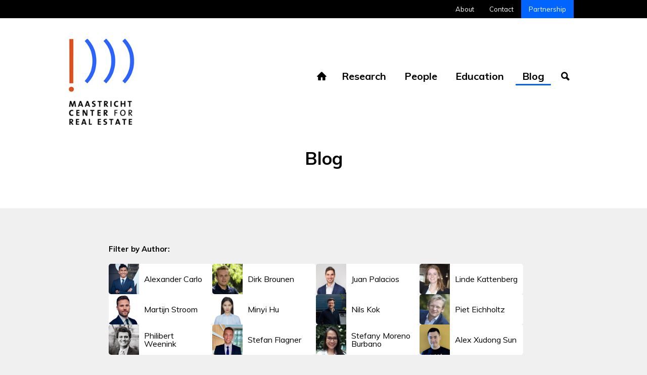

--- FILE ---
content_type: text/html; charset=utf-8
request_url: https://maastrichtrealestate.com/blog/
body_size: 5743
content:
<!DOCTYPE html>
<html lang="en">

<head>
    <meta charset="utf-8" />
    <meta http-equiv="X-UA-Compatible" content="IE=edge">
    <meta name="viewport" content="width=device-width, initial-scale=1, minimum-scale=1">

            <link href="/css/app.css?v=1768710015" rel="stylesheet">
    
        <title>Blog | MCRE</title><meta
http-equiv="Content-Type" content="text/html; charset=utf-8" /><meta
name="referrer" content="no-referrer-when-downgrade" /><meta
name="robots" content="all" /><meta
name="description" content="MCRE is the global hub for real estate research and education on energy efficiency, health and well-being, and climate risk &amp; resilience." /><meta
name="generator" content="SEOmatic" /><link
rel="canonical" href="https://maastrichtrealestate.com/blog/" /><link
rel="alternate" href="https://maastrichtrealestate.com/blog/" hreflang="x-default" /><meta
name="geo.placename" content="Maastricht center for real estate" /><meta
name="dcterms.Identifier" content="https://maastrichtrealestate.com/blog/" /><meta
name="dcterms.Format" content="text/html" /><meta
name="dcterms.Relation" content="MCRE" /><meta
name="dcterms.Language" content="en" /><meta
name="dcterms.Publisher" content="MCRE" /><meta
name="dcterms.Type" content="text/html" /><meta
name="dcterms.Coverage" content="https://maastrichtrealestate.com/" /><meta
name="dcterms.Rights" content="Copyright &copy;2026 Maastricht center for real estate." /><meta
name="dcterms.Title" content="Blog" /><meta
name="dcterms.Creator" content="Maastricht center for real estate" /><meta
name="dcterms.Subject" content="" /><meta
name="dcterms.Contributor" content="MCRE" /><meta
name="dcterms.Date" content="2026-01-01" /><meta
name="dcterms.Description" content="MCRE is the global hub for real estate research and education on energy efficiency, health and well-being, and climate risk &amp; resilience." /><meta
property="og:type" content="website" /><meta
property="og:locale" content="en_US" /><meta
property="og:url" content="https://maastrichtrealestate.com/blog/" /><meta
property="og:title" content="Blog | MCRE" /><meta
property="og:description" content="MCRE is the global hub for real estate research and education on energy efficiency, health and well-being, and climate risk &amp; resilience." /><meta
property="og:site_name" content="MCRE" /><link
type="text/plain" rel="author" href="/humans.txt" /><meta
name="google-site-verification" content="w8mWQD0h-SFmxCq0nKzNFIejyn0FFyBkeYX1SpUkGdg" /> <script type="application/ld+json">{"@context":"http://schema.org","@type":"Corporation","name":"Maastricht center for real estate","alternateName":"MCRE","url":"https://maastrichtrealestate.com/","image":{"@type":"ImageObject","url":"https://maastrichtrealestate.com/upload/main/logo.jpg","height":"234","width":"176"},"telephone":"+31 43 388 3838","email":"&#110;&#46;&#107;&#111;&#107;&#64;&#109;&#97;&#97;&#115;&#116;&#114;&#105;&#99;&#104;&#116;&#117;&#110;&#105;&#118;&#101;&#114;&#115;&#105;&#116;&#121;&#46;&#110;&#108;","address":{"@type":"PostalAddress","streetAddress":"Tongersestraat 53","addressLocality":"Maastricht","postalCode":"6211 LM ","addressCountry":"NL"},"logo":{"@type":"ImageObject","url":"https://maastrichtrealestate.com/upload/main/logo.jpg","height":"234","width":"176"},"location":{"@type":"Place","name":"Maastricht center for real estate","alternateName":"MCRE","telephone":"+31 43 388 3838","image":{"@type":"ImageObject","url":"https://maastrichtrealestate.com/upload/main/logo.jpg","height":"234","width":"176"},"logo":{"@type":"ImageObject","url":"https://maastrichtrealestate.com/upload/main/logo.jpg","height":"234","width":"176"},"url":"https://maastrichtrealestate.com/","address":{"@type":"PostalAddress","streetAddress":"Tongersestraat 53","addressLocality":"Maastricht","postalCode":"6211 LM ","addressCountry":"NL"}}}</script>  <script type="application/ld+json">{"@context":"http://schema.org","@type":"WebSite","name":"MCRE","description":"MCRE is the global hub for real estate research and education on energy efficiency, health and well-being, and climate risk &amp; resilience.","url":"https://maastrichtrealestate.com/","copyrightHolder":{"@type":"Corporation","name":"Maastricht center for real estate","alternateName":"MCRE","url":"https://maastrichtrealestate.com/","image":{"@type":"ImageObject","url":"https://maastrichtrealestate.com/upload/main/logo.jpg","height":"234","width":"176"},"telephone":"+31 43 388 3838","email":"&#110;&#46;&#107;&#111;&#107;&#64;&#109;&#97;&#97;&#115;&#116;&#114;&#105;&#99;&#104;&#116;&#117;&#110;&#105;&#118;&#101;&#114;&#115;&#105;&#116;&#121;&#46;&#110;&#108;","address":{"@type":"PostalAddress","streetAddress":"Tongersestraat 53","addressLocality":"Maastricht","postalCode":"6211 LM ","addressCountry":"NL"},"logo":{"@type":"ImageObject","url":"https://maastrichtrealestate.com/upload/main/logo.jpg","height":"234","width":"176"},"location":{"@type":"Place","name":"Maastricht center for real estate","alternateName":"MCRE","telephone":"+31 43 388 3838","image":{"@type":"ImageObject","url":"https://maastrichtrealestate.com/upload/main/logo.jpg","height":"234","width":"176"},"logo":{"@type":"ImageObject","url":"https://maastrichtrealestate.com/upload/main/logo.jpg","height":"234","width":"176"},"url":"https://maastrichtrealestate.com/","address":{"@type":"PostalAddress","streetAddress":"Tongersestraat 53","addressLocality":"Maastricht","postalCode":"6211 LM ","addressCountry":"NL"}}},"author":{"@type":"Corporation","name":"Maastricht center for real estate","alternateName":"MCRE","url":"https://maastrichtrealestate.com/","image":{"@type":"ImageObject","url":"https://maastrichtrealestate.com/upload/main/logo.jpg","height":"234","width":"176"},"telephone":"+31 43 388 3838","email":"&#110;&#46;&#107;&#111;&#107;&#64;&#109;&#97;&#97;&#115;&#116;&#114;&#105;&#99;&#104;&#116;&#117;&#110;&#105;&#118;&#101;&#114;&#115;&#105;&#116;&#121;&#46;&#110;&#108;","address":{"@type":"PostalAddress","streetAddress":"Tongersestraat 53","addressLocality":"Maastricht","postalCode":"6211 LM ","addressCountry":"NL"},"logo":{"@type":"ImageObject","url":"https://maastrichtrealestate.com/upload/main/logo.jpg","height":"234","width":"176"},"location":{"@type":"Place","name":"Maastricht center for real estate","alternateName":"MCRE","telephone":"+31 43 388 3838","image":{"@type":"ImageObject","url":"https://maastrichtrealestate.com/upload/main/logo.jpg","height":"234","width":"176"},"logo":{"@type":"ImageObject","url":"https://maastrichtrealestate.com/upload/main/logo.jpg","height":"234","width":"176"},"url":"https://maastrichtrealestate.com/","address":{"@type":"PostalAddress","streetAddress":"Tongersestraat 53","addressLocality":"Maastricht","postalCode":"6211 LM ","addressCountry":"NL"}}},"creator":{"@type":"Organization","name":"Maastricht center for real estate","alternateName":"MCRE","description":"The Maastricht Center for Real Estate is the global hub for real estate research and education on energy efficiency, health and well-being, and climate risk &amp; resilience.","url":"https://maastrichtrealestate.com/","telephone":"+31 43 388 3838","email":"&#110;&#46;&#107;&#111;&#107;&#64;&#109;&#97;&#97;&#115;&#116;&#114;&#105;&#99;&#104;&#116;&#117;&#110;&#105;&#118;&#101;&#114;&#115;&#105;&#116;&#121;&#46;&#110;&#108;","address":{"@type":"PostalAddress","streetAddress":"Tongersestraat 53","addressLocality":"Maastricht","addressRegion":"Limburg","postalCode":"6211 LM","addressCountry":"NL"},"location":{"@type":"Place","name":"Maastricht center for real estate","alternateName":"MCRE","description":"The Maastricht Center for Real Estate is the global hub for real estate research and education on energy efficiency, health and well-being, and climate risk &amp; resilience.","hasMap":"http://maps.google.com/maps?q=Maastricht+center+for+real+estate%2C+Tongersestraat+53%2C+Maastricht%2C+Limburg+6211+LM%2C+NL","telephone":"+31 43 388 3838","url":"https://maastrichtrealestate.com/","address":{"@type":"PostalAddress","streetAddress":"Tongersestraat 53","addressLocality":"Maastricht","addressRegion":"Limburg","postalCode":"6211 LM","addressCountry":"NL"}}}}</script>  <script type="application/ld+json">{"@context":"http://schema.org","@type":"Place","name":"Maastricht center for real estate","alternateName":"MCRE","telephone":"+31 43 388 3838","image":{"@type":"ImageObject","url":"https://maastrichtrealestate.com/upload/main/logo.jpg","height":"234","width":"176"},"logo":{"@type":"ImageObject","url":"https://maastrichtrealestate.com/upload/main/logo.jpg","height":"234","width":"176"},"url":"https://maastrichtrealestate.com/","address":{"@type":"PostalAddress","streetAddress":"Tongersestraat 53","addressLocality":"Maastricht","postalCode":"6211 LM ","addressCountry":"NL"}}</script>  <script type="application/ld+json">{"@context":"http://schema.org","@type":"WebPage","name":"Blog","description":"MCRE is the global hub for real estate research and education on energy efficiency, health and well-being, and climate risk &amp; resilience.","url":"https://maastrichtrealestate.com/blog/","mainEntityOfPage":"https://maastrichtrealestate.com/blog/","inLanguage":"en","headline":"Blog","dateCreated":"2021-07-29T08:16:11+0000","dateModified":"2021-07-29T08:17:13+0000","datePublished":"2021-07-29T08:16:11+0000","copyrightYear":"2021","author":{"@type":"Corporation","name":"Maastricht center for real estate","alternateName":"MCRE","url":"https://maastrichtrealestate.com/","image":{"@type":"ImageObject","url":"https://maastrichtrealestate.com/upload/main/logo.jpg","height":"234","width":"176"},"telephone":"+31 43 388 3838","email":"&#110;&#46;&#107;&#111;&#107;&#64;&#109;&#97;&#97;&#115;&#116;&#114;&#105;&#99;&#104;&#116;&#117;&#110;&#105;&#118;&#101;&#114;&#115;&#105;&#116;&#121;&#46;&#110;&#108;","address":{"@type":"PostalAddress","streetAddress":"Tongersestraat 53","addressLocality":"Maastricht","postalCode":"6211 LM ","addressCountry":"NL"},"logo":{"@type":"ImageObject","url":"https://maastrichtrealestate.com/upload/main/logo.jpg","height":"234","width":"176"},"location":{"@type":"Place","name":"Maastricht center for real estate","alternateName":"MCRE","telephone":"+31 43 388 3838","image":{"@type":"ImageObject","url":"https://maastrichtrealestate.com/upload/main/logo.jpg","height":"234","width":"176"},"logo":{"@type":"ImageObject","url":"https://maastrichtrealestate.com/upload/main/logo.jpg","height":"234","width":"176"},"url":"https://maastrichtrealestate.com/","address":{"@type":"PostalAddress","streetAddress":"Tongersestraat 53","addressLocality":"Maastricht","postalCode":"6211 LM ","addressCountry":"NL"}}},"copyrightHolder":{"@type":"Corporation","name":"Maastricht center for real estate","alternateName":"MCRE","url":"https://maastrichtrealestate.com/","image":{"@type":"ImageObject","url":"https://maastrichtrealestate.com/upload/main/logo.jpg","height":"234","width":"176"},"telephone":"+31 43 388 3838","email":"&#110;&#46;&#107;&#111;&#107;&#64;&#109;&#97;&#97;&#115;&#116;&#114;&#105;&#99;&#104;&#116;&#117;&#110;&#105;&#118;&#101;&#114;&#115;&#105;&#116;&#121;&#46;&#110;&#108;","address":{"@type":"PostalAddress","streetAddress":"Tongersestraat 53","addressLocality":"Maastricht","postalCode":"6211 LM ","addressCountry":"NL"},"logo":{"@type":"ImageObject","url":"https://maastrichtrealestate.com/upload/main/logo.jpg","height":"234","width":"176"},"location":{"@type":"Place","name":"Maastricht center for real estate","alternateName":"MCRE","telephone":"+31 43 388 3838","image":{"@type":"ImageObject","url":"https://maastrichtrealestate.com/upload/main/logo.jpg","height":"234","width":"176"},"logo":{"@type":"ImageObject","url":"https://maastrichtrealestate.com/upload/main/logo.jpg","height":"234","width":"176"},"url":"https://maastrichtrealestate.com/","address":{"@type":"PostalAddress","streetAddress":"Tongersestraat 53","addressLocality":"Maastricht","postalCode":"6211 LM ","addressCountry":"NL"}}},"publisher":{"@type":"Organization","name":"Maastricht center for real estate","alternateName":"MCRE","url":"https://maastrichtrealestate.com/","image":{"@type":"ImageObject","url":"https://maastrichtrealestate.com/upload/main/logo.jpg","height":"234","width":"176"},"telephone":"+31 43 388 3838","email":"&#110;&#46;&#107;&#111;&#107;&#64;&#109;&#97;&#97;&#115;&#116;&#114;&#105;&#99;&#104;&#116;&#117;&#110;&#105;&#118;&#101;&#114;&#115;&#105;&#116;&#121;&#46;&#110;&#108;","address":{"@type":"PostalAddress","streetAddress":"Tongersestraat 53","addressLocality":"Maastricht","postalCode":"6211 LM ","addressCountry":"NL"},"logo":{"@type":"ImageObject","url":"https://maastrichtrealestate.com/upload/main/logo.jpg","height":"234","width":"176"},"location":{"@type":"Place","name":"Maastricht center for real estate","alternateName":"MCRE","telephone":"+31 43 388 3838","image":{"@type":"ImageObject","url":"https://maastrichtrealestate.com/upload/main/logo.jpg","height":"234","width":"176"},"logo":{"@type":"ImageObject","url":"https://maastrichtrealestate.com/upload/main/logo.jpg","height":"234","width":"176"},"url":"https://maastrichtrealestate.com/","address":{"@type":"PostalAddress","streetAddress":"Tongersestraat 53","addressLocality":"Maastricht","postalCode":"6211 LM ","addressCountry":"NL"}}},"breadcrumb":{"@type":"BreadcrumbList","itemListElement":[{"@type":"ListItem","position":"1","item":{"@id":"https://maastrichtrealestate.com/","name":"Homepage"}},{"@type":"ListItem","position":"2","item":{"@id":"https://maastrichtrealestate.com/blog/","name":"Blog"}}]}}</script>  <script type="application/ld+json">{"@context":"http://schema.org","@type":"BreadcrumbList","itemListElement":[{"@type":"ListItem","position":"1","item":{"@id":"https://maastrichtrealestate.com/","name":"Homepage"}},{"@type":"ListItem","position":"2","item":{"@id":"https://maastrichtrealestate.com/blog/","name":"Blog"}}]}</script>     <script type="application/ld+json">
    {
        "@context": "https://schema.org",
        "@type": "WebSite",
        "url": "https://maastrichtrealestate.com/",
        "potentialAction": [{
            "@type": "SearchAction",
            "target": {
                "@type": "EntryPoint",
                "urlTemplate": "https://maastrichtrealestate.com/search/?q=%7Bsearch_term_string%7D"
            },
            "query-input": "required name=search_term_string"
        }]
    }

</script>

<script type="application/ld+json">
    {
        "@context": "https://schema.org",
        "@type": "Organization",
        "name": "Maastricht center for real estate",
        "url": "https://maastrichtrealestate.com/",
        "logo": "https://maastrichtrealestate.com/img/logo.jpg"
    }

</script>

    
    

        <link rel="apple-touch-icon" sizes="144x144" href="/favicons/apple-touch-icon.png">
<link rel="icon" type="image/png" sizes="32x32" href="/favicons/favicon-32x32.png">
<link rel="icon" type="image/png" sizes="16x16" href="/favicons/favicon-16x16.png">
<link rel="manifest" href="/favicons/site.webmanifest">
<link rel="mask-icon" href="/favicons/safari-pinned-tab.svg" color="#5bbad5">
<link rel="shortcut icon" href="/favicons/favicon.ico">
<meta name="msapplication-TileColor" content="#da532c">
<meta name="msapplication-config" content="/favicons/browserconfig.xml">
<meta name="theme-color" content="#ffffff">    <!-- Google Tag Manager -->
<script>(function(w,d,s,l,i){w[l]=w[l]||[];w[l].push({'gtm.start':
new Date().getTime(),event:'gtm.js'});var f=d.getElementsByTagName(s)[0],
j=d.createElement(s),dl=l!='dataLayer'?'&l='+l:'';j.async=true;j.src=
'https://www.googletagmanager.com/gtm.js?id='+i+dl;f.parentNode.insertBefore(j,f);
})(window,document,'script','dataLayer','GTM-N9WVZW7');</script>
<!-- End Google Tag Manager -->    <link href="https://fonts.googleapis.com/css?family=Muli:300,400,600,700" rel="stylesheet">
    <script src="https://cdn.jsdelivr.net/npm/sharer.js@latest/sharer.min.js"></script>
</head>

<body>

    <!-- Google Tag Manager (noscript) -->
<noscript><iframe src="https://www.googletagmanager.com/ns.html?id=GTM-N9WVZW7"
height="0" width="0" style="display:none;visibility:hidden"></iframe></noscript>
<!-- End Google Tag Manager (noscript) -->
    <div class="wrapper">

        <header class="header" id="header">
            <div class="header_main row">
                <div class="shrink">
                    <img src="/img/logo.jpg" alt="MCRE">

                    <div class="mobile_menu_btn" data-responsive-toggle="menu_nav" data-hide-for="medium">
                        <button class="menu-icon" type="button" data-toggle="menu_nav"></button>
                    </div>
                </div>

                                                <div class="column">
                    <nav id="menu_nav" data-animate="menu-in menu-out">
                        


<ul class="menu_main">
                
    <li class="first menu_item_home">
        <a href="https://maastrichtrealestate.com/" title="Homepage">
            <span>Homepage</span>
        </a>
            </li>

                
    <li>
        <a href="/research/" title="Research">
            <span>Research</span>
        </a>
            </li>

                
    <li>
        <a href="https://maastrichtrealestate.com/people/" title="People">
            <span>People</span>
        </a>
            </li>

                
    <li>
        <a href="https://maastrichtrealestate.com/education/" title="Education">
            <span>Education</span>
        </a>
            </li>

                
    <li class="active active">
        <a href="/blog/" title="Blog">
            <span>Blog</span>
        </a>
            </li>

                
    <li class="menu_item_search">
        <a href="/search/" title="Zoeken">
            <span>Zoeken</span>
        </a>
            </li>

    </ul>
                        


<ul class="menu_top_mobile">
                
    <li class="first">
        <a href="https://maastrichtrealestate.com/about/" title="About">
            <span>About</span>
        </a>
            </li>

                
    <li>
        <a href="https://maastrichtrealestate.com/contact/" title="Contact">
            <span>Contact</span>
        </a>
            </li>

                
    <li class="menu_item_partnership">
        <a href="https://maastrichtrealestate.com/partnership/" title="Partnership">
            <span>Partnership</span>
        </a>
            </li>

    </ul>
                    </nav>
                </div>
                                            </div>
            <div class="header_top">
                <div class="row">
                    <div class="column small-12">
                        


<ul class="menu_top">
                
    <li class="first">
        <a href="https://maastrichtrealestate.com/about/" title="About">
            <span>About</span>
        </a>
            </li>

                
    <li>
        <a href="https://maastrichtrealestate.com/contact/" title="Contact">
            <span>Contact</span>
        </a>
            </li>

                
    <li class="menu_item_partnership">
        <a href="https://maastrichtrealestate.com/partnership/" title="Partnership">
            <span>Partnership</span>
        </a>
            </li>

    </ul>
                    </div>
                </div>
            </div>
        </header>

                <div class="banner">
            <div class="row">
                <div class="column small-12">
                    <div class="banner_title">
                            <span>    
                        <span>Blog</span>
            </span>
                    </div>
                </div>
                <div class="column small-12 medium-10 medium-offset-1">
                    <div class="banner_right_wrapper">
                        <div class="banner_right">
                                                    </div>
                    </div>
                </div>
            </div>
        </div>
        
        <main class="main">
                <div class="row collapse">
        <div class="column small-12 medium-10 medium-offset-1">
            <h3 class="h5 filter_blog_title">Filter by Author:</h3>
                        <ul class="blog_filter">
                                    <li>
                        <a href="https://maastrichtrealestate.com/blog/?filter=2393" class="filter_item ">
                            <img src="https://maastrichtrealestate.com/cpresources/userphotos/a.carlo@maastrichtuniversity.nl/original/CV-Pic.PNG.jpg/?d=1763026179" alt="" width="60" height="60">

                            <span>
                                Alexander Carlo
                            </span>
                        </a>
                    </li>
                                    <li>
                        <a href="https://maastrichtrealestate.com/blog/?filter=1378" class="filter_item ">
                            <img src="https://maastrichtrealestate.com/cpresources/userphotos/d.brounen@uvt.nl/original/Dirk-Brounen.jpg/?d=1763026186" alt="" width="60" height="60">

                            <span>
                                Dirk Brounen
                            </span>
                        </a>
                    </li>
                                    <li>
                        <a href="https://maastrichtrealestate.com/blog/?filter=3209" class="filter_item ">
                            <img src="https://maastrichtrealestate.com/cpresources/userphotos/juan.palacios@maastrichtuniversity.nl/original/JUAN.jpeg/?d=1763026195" alt="" width="60" height="60">

                            <span>
                                Juan Palacios
                            </span>
                        </a>
                    </li>
                                    <li>
                        <a href="https://maastrichtrealestate.com/blog/?filter=2389" class="filter_item ">
                            <img src="https://maastrichtrealestate.com/cpresources/userphotos/l.kattenberg@maastrichtuniversity.nl/original/ICCI-4.jpeg/?d=1763026196" alt="" width="60" height="60">

                            <span>
                                Linde Kattenberg
                            </span>
                        </a>
                    </li>
                                    <li>
                        <a href="https://maastrichtrealestate.com/blog/?filter=2351" class="filter_item ">
                            <img src="https://maastrichtrealestate.com/cpresources/userphotos/m.stroom@maastrichtuniversity.nl/original/Martijn-removebg-preview.png/?d=1763026200" alt="" width="60" height="60">

                            <span>
                                Martijn Stroom
                            </span>
                        </a>
                    </li>
                                    <li>
                        <a href="https://maastrichtrealestate.com/blog/?filter=2624" class="filter_item ">
                            <img src="https://maastrichtrealestate.com/cpresources/userphotos/minyi.hu@maastrichtuniversity.nl/original/picture.jpg/?d=1763026202" alt="" width="60" height="60">

                            <span>
                                Minyi Hu
                            </span>
                        </a>
                    </li>
                                    <li>
                        <a href="https://maastrichtrealestate.com/blog/?filter=1366" class="filter_item ">
                            <img src="https://maastrichtrealestate.com/cpresources/userphotos/n.kok@maastrichtuniversity.nl/original/NilsLianJonahJulesJosh_2020_ONLINE_96.jpg/?d=1763026203" alt="" width="60" height="60">

                            <span>
                                Nils Kok
                            </span>
                        </a>
                    </li>
                                    <li>
                        <a href="https://maastrichtrealestate.com/blog/?filter=1225" class="filter_item ">
                            <img src="https://maastrichtrealestate.com/cpresources/userphotos/p.eichholtz@maastrichtuniversity.nl/original/CZ2O9483-vierkant.jpg/?d=1763026205" alt="" width="60" height="60">

                            <span>
                                 Piet  Eichholtz
                            </span>
                        </a>
                    </li>
                                    <li>
                        <a href="https://maastrichtrealestate.com/blog/?filter=3231" class="filter_item ">
                            <img src="https://maastrichtrealestate.com/cpresources/userphotos/philibert.weenink@maastrichtuniversity.nl/original/ProfPic_clip2.jpg/?d=1763026206" alt="" width="60" height="60">

                            <span>
                                Philibert Weenink
                            </span>
                        </a>
                    </li>
                                    <li>
                        <a href="https://maastrichtrealestate.com/blog/?filter=2391" class="filter_item ">
                            <img src="https://maastrichtrealestate.com/cpresources/userphotos/s.flagner@maastrichtuniversity.nl/original/Bild_PwC.jpeg/?d=1763026209" alt="" width="60" height="60">

                            <span>
                                Stefan Flagner
                            </span>
                        </a>
                    </li>
                                    <li>
                        <a href="https://maastrichtrealestate.com/blog/?filter=3233" class="filter_item ">
                            <img src="https://maastrichtrealestate.com/cpresources/userphotos/stefany.morenoburbano@maastrichtuniversity.nl/original/EmbeddedImage.jpg/?d=1763026209" alt="" width="60" height="60">

                            <span>
                                Stefany Moreno Burbano
                            </span>
                        </a>
                    </li>
                                    <li>
                        <a href="https://maastrichtrealestate.com/blog/?filter=2395" class="filter_item ">
                            <img src="https://maastrichtrealestate.com/cpresources/userphotos/x.sun@maastrichtuniversity.nl/original/alex-xudong.png/?d=1763026211" alt="" width="60" height="60">

                            <span>
                                Alex Xudong Sun
                            </span>
                        </a>
                    </li>
                            </ul>
        </div>
    </div>

    <article class="row collapse content_page_wrapper">
        <div class="column small-12 medium-10 medium-offset-1">

                            
                                    

<article class="blog_item">
    <a href="https://maastrichtrealestate.com/blog/unlocking-global-real-estate-insights-an-interview-with-mie-holstad-former-cio-of-nibm-and-lecturer-in-the-global-real-estate-leaders-program/">
        
        <div class="body">
            <h2>Unlocking Global Real Estate Insights: An Interview with Mie Holstad (NBIM)</h2>
            <div class="bottom" style="flex-direction: column;">
                <span class="authors" style="white-space: unset;">Juan Palacios</span>
                <span class="date" style="text-align: right; margin-top: 10px;">07-02-2025</span>
            </div>
        </div>
    </a>
</article>                                    

<article class="blog_item">
    <a href="https://maastrichtrealestate.com/blog/a-participants-journey-insights-from-the-global-leaders-program-1/">
                    <div class="image">
                    
    <picture>
        <source type="image/webp" srcset="/_resized/upload/main/3480/IMG_3068_8fa876b6880214612e7fcd55a576eb43.webp 768w" sizes="(min-width: 768px) 768px" />
        <source srcset="/_resized/upload/main/3480/IMG_3068_8fa876b6880214612e7fcd55a576eb43.jpg 768w" sizes="(min-width: 768px) 768px" />
        <img src="/_resized/upload/main/3480/IMG_3068_5c94fd80fb1aa11ea941e6c2b9762f09.jpg" width="768" height="150" alt="Img 3068">
    </picture>

            </div>
        
        <div class="body">
            <h2>A Participant’s Journey: Insights from the Global Leaders Program</h2>
            <div class="bottom" style="flex-direction: column;">
                <span class="authors" style="white-space: unset;">Juan Palacios</span>
                <span class="date" style="text-align: right; margin-top: 10px;">01-02-2025</span>
            </div>
        </div>
    </a>
</article>                                    

<article class="blog_item">
    <a href="https://maastrichtrealestate.com/blog/a-participants-journey-insights-from-the-global-leaders-program/">
                    <div class="image">
                    
    <picture>
        <source type="image/webp" srcset="/_resized/upload/main/3478/IMG_2766_8fa876b6880214612e7fcd55a576eb43.webp 768w" sizes="(min-width: 768px) 768px" />
        <source srcset="/_resized/upload/main/3478/IMG_2766_8fa876b6880214612e7fcd55a576eb43.jpeg 768w" sizes="(min-width: 768px) 768px" />
        <img src="/_resized/upload/main/3478/IMG_2766_5c94fd80fb1aa11ea941e6c2b9762f09.jpeg" width="768" height="150" alt="Img 2766">
    </picture>

            </div>
        
        <div class="body">
            <h2>A Participant’s Journey: Insights from the Global Leaders Program</h2>
            <div class="bottom" style="flex-direction: column;">
                <span class="authors" style="white-space: unset;">Juan Palacios</span>
                <span class="date" style="text-align: right; margin-top: 10px;">27-01-2025</span>
            </div>
        </div>
    </a>
</article>                                    

<article class="blog_item">
    <a href="https://maastrichtrealestate.com/blog/two-ways-to-speed-up-construction/">
                    <div class="image">
                    
    <picture>
        <source type="image/webp" srcset="/_resized/upload/main/3468/planologie_8fa876b6880214612e7fcd55a576eb43.webp 768w" sizes="(min-width: 768px) 768px" />
        <source srcset="/_resized/upload/main/3468/planologie_8fa876b6880214612e7fcd55a576eb43.jpg 768w" sizes="(min-width: 768px) 768px" />
        <img src="/_resized/upload/main/3468/planologie_5c94fd80fb1aa11ea941e6c2b9762f09.jpg" width="768" height="150" alt="Planologie">
    </picture>

            </div>
        
        <div class="body">
            <h2>Two ways to speed up construction</h2>
            <div class="bottom" style="flex-direction: column;">
                <span class="authors" style="white-space: unset;">Piet Eichholtz</span>
                <span class="date" style="text-align: right; margin-top: 10px;">25-11-2024</span>
            </div>
        </div>
    </a>
</article>                                    

<article class="blog_item">
    <a href="https://maastrichtrealestate.com/blog/how-tech-strategy-and-personal-preferences-are-reshaping-real-estate-and-cities/">
                    <div class="image">
                    
    <picture>
        <source type="image/webp" srcset="/_resized/upload/main/3456/Picture1_8fa876b6880214612e7fcd55a576eb43.webp 768w" sizes="(min-width: 768px) 768px" />
        <source srcset="/_resized/upload/main/3456/Picture1_8fa876b6880214612e7fcd55a576eb43.jpg 768w" sizes="(min-width: 768px) 768px" />
        <img src="/_resized/upload/main/3456/Picture1_5c94fd80fb1aa11ea941e6c2b9762f09.jpg" width="768" height="150" alt="Picture1">
    </picture>

            </div>
        
        <div class="body">
            <h2>How Tech, Strategy, and Personal Preferences Are Reshaping Real Estate and Cities</h2>
            <div class="bottom" style="flex-direction: column;">
                <span class="authors" style="white-space: unset;">Minyi Hu</span>
                <span class="date" style="text-align: right; margin-top: 10px;">14-11-2024</span>
            </div>
        </div>
    </a>
</article>                                    

<article class="blog_item">
    <a href="https://maastrichtrealestate.com/blog/reflecting-on-a-week-of-leadership-innovation-and-collaboration-at-the-global-real-estate-leaders-program/">
                    <div class="image">
                    
    <picture>
        <source type="image/webp" srcset="/_resized/upload/main/3453/GRELP_8fa876b6880214612e7fcd55a576eb43.webp 768w" sizes="(min-width: 768px) 768px" />
        <source srcset="/_resized/upload/main/3453/GRELP_8fa876b6880214612e7fcd55a576eb43.jpg 768w" sizes="(min-width: 768px) 768px" />
        <img src="/_resized/upload/main/3453/GRELP_5c94fd80fb1aa11ea941e6c2b9762f09.jpg" width="768" height="150" alt="Grelp">
    </picture>

            </div>
        
        <div class="body">
            <h2>Global Real Estate Leaders Program - Recap</h2>
            <div class="bottom" style="flex-direction: column;">
                <span class="authors" style="white-space: unset;">Juan Palacios</span>
                <span class="date" style="text-align: right; margin-top: 10px;">21-10-2024</span>
            </div>
        </div>
    </a>
</article>                                    

<article class="blog_item">
    <a href="https://maastrichtrealestate.com/blog/insurance-markets-real-estate-and-natural-disasters-a-growing-concern/">
                    <div class="image">
                    
    <picture>
        <source type="image/webp" srcset="/_resized/upload/main/3440/stefany_insurance_8fa876b6880214612e7fcd55a576eb43.webp 768w" sizes="(min-width: 768px) 768px" />
        <source srcset="/_resized/upload/main/3440/stefany_insurance_8fa876b6880214612e7fcd55a576eb43.jpg 768w" sizes="(min-width: 768px) 768px" />
        <img src="/_resized/upload/main/3440/stefany_insurance_5c94fd80fb1aa11ea941e6c2b9762f09.jpg" width="768" height="150" alt="Stefany Insurance">
    </picture>

            </div>
        
        <div class="body">
            <h2>Insurance Markets, Real Estate, and Natural Disasters: A Growing Concern</h2>
            <div class="bottom" style="flex-direction: column;">
                <span class="authors" style="white-space: unset;">Stefany Moreno Burbano</span>
                <span class="date" style="text-align: right; margin-top: 10px;">14-10-2024</span>
            </div>
        </div>
    </a>
</article>                                    

<article class="blog_item">
    <a href="https://maastrichtrealestate.com/blog/are-climate-adapted-homes-worth-the-cost/">
                    <div class="image">
                    
    <picture>
        <source type="image/webp" srcset="/_resized/upload/main/3435/DALL·E-2024-09-27-17.21.10-A-modern-single-family-house-in-the-Netherlands-inspired-by-Gnephoek-plans.-The-house-features-a-minimalist-design-with-clean-lines-sustainable-mater_8fa876b6880214612e7fcd55a576eb43.webp 768w" sizes="(min-width: 768px) 768px" />
        <source srcset="/_resized/upload/main/3435/DALL·E-2024-09-27-17.21.10-A-modern-single-family-house-in-the-Netherlands-inspired-by-Gnephoek-plans.-The-house-features-a-minimalist-design-with-clean-lines-sustainable-mater_8fa876b6880214612e7fcd55a576eb43.png 768w" sizes="(min-width: 768px) 768px" />
        <img src="/_resized/upload/main/3435/DALL·E-2024-09-27-17.21.10-A-modern-single-family-house-in-the-Netherlands-inspired-by-Gnephoek-plans.-The-house-features-a-minimalist-design-with-clean-lines-sustainable-mater_5c94fd80fb1aa11ea941e6c2b9762f09.png" width="768" height="150" alt="Dall· E 2024 09 27 17 21 10 A Modern Single Family House In The Netherlands Inspired By Gnephoek Plans  The House Features A Minimalist Design With Clean Lines Sustainable Mater">
    </picture>

            </div>
        
        <div class="body">
            <h2>Is climate-adapted development worth it?</h2>
            <div class="bottom" style="flex-direction: column;">
                <span class="authors" style="white-space: unset;">Philibert Weenink</span>
                <span class="date" style="text-align: right; margin-top: 10px;">30-09-2024</span>
            </div>
        </div>
    </a>
</article>                                    

<article class="blog_item">
    <a href="https://maastrichtrealestate.com/blog/home-batteries-for-everyone/">
                    <div class="image">
                    
    <picture>
        <source type="image/webp" srcset="/_resized/upload/main/3427/solarbattery.jpg_8fa876b6880214612e7fcd55a576eb43.webp 768w" sizes="(min-width: 768px) 768px" />
        <source srcset="/_resized/upload/main/3427/solarbattery.jpg_8fa876b6880214612e7fcd55a576eb43.jpg 768w" sizes="(min-width: 768px) 768px" />
        <img src="/_resized/upload/main/3427/solarbattery.jpg_5c94fd80fb1aa11ea941e6c2b9762f09.jpg" width="768" height="150" alt="Solarbattery Jpg">
    </picture>

            </div>
        
        <div class="body">
            <h2>Home batteries for everyone?</h2>
            <div class="bottom" style="flex-direction: column;">
                <span class="authors" style="white-space: unset;">Linde Kattenberg</span>
                <span class="date" style="text-align: right; margin-top: 10px;">23-09-2024</span>
            </div>
        </div>
    </a>
</article>                                    

<article class="blog_item">
    <a href="https://maastrichtrealestate.com/blog/real-estate-its-all-about-information-information-information/">
                    <div class="image">
                    
    <picture>
        <source type="image/webp" srcset="/_resized/upload/main/3425/pexels-photo-7255445_8fa876b6880214612e7fcd55a576eb43.webp 768w" sizes="(min-width: 768px) 768px" />
        <source srcset="/_resized/upload/main/3425/pexels-photo-7255445_8fa876b6880214612e7fcd55a576eb43.jpeg 768w" sizes="(min-width: 768px) 768px" />
        <img src="/_resized/upload/main/3425/pexels-photo-7255445_5c94fd80fb1aa11ea941e6c2b9762f09.jpeg" width="768" height="150" alt="Pexels Photo 7255445">
    </picture>

            </div>
        
        <div class="body">
            <h2>Alexander&#039;s Top Picks for Reading and Listening</h2>
            <div class="bottom" style="flex-direction: column;">
                <span class="authors" style="white-space: unset;">Alexander Carlo</span>
                <span class="date" style="text-align: right; margin-top: 10px;">01-09-2024</span>
            </div>
        </div>
    </a>
</article>                
            
            <div class="content_page_nopad_pagination">
                    
                
        <div class="row text-right">
            <div class="column small-12">
                <ul class="pagination" role="navigation" aria-label="Pagination">

                    
                    
                    <li class="current">1</li>

                                            <li><a href="https://maastrichtrealestate.com/blog/p2/">2</a></li>
                                            <li><a href="https://maastrichtrealestate.com/blog/p3/">3</a></li>
                                            <li><a href="https://maastrichtrealestate.com/blog/p4/">4</a></li>
                                            <li><a href="https://maastrichtrealestate.com/blog/p5/">5</a></li>
                                            <li><a href="https://maastrichtrealestate.com/blog/p6/">6</a></li>
                    
                    <li class="pagination-next"><a href="https://maastrichtrealestate.com/blog/p2/"></a></li>
                </ul>
            </div>
        </div>

                </div>
        </div>
    </article>

        </main>

    </div>

            <footer class="footer">
        <div class="footer_top">
            <div class="row">
                <div class="column small-12 medium-6">
                    <div class="row">
                        <div class="column small-4">
                            <img src="/img/logo.jpg" alt="MCRE">
                        </div>
                        <div class="column small-8">
                            <h2>
                                Maastricht center<br>for real estate.
                            </h2>
                            <ul class="social_menu">
    <li>
        <a href="https://www.linkedin.com/company/maastricht-center-for-real-estate" class="linkedin" target="_blank">
            <i class="icon-linkedin"></i>
            <span>Volg ons op LinkedIn</span>
        </a>
    </li>
    <li>
        <a href="https://twitter.com/MaasRealEstate" class="twitter" target="_blank">
            <i class="icon-twitter"></i>
            <span>Volg ons op Twitter</span>
        </a>
    </li>
</ul>                        </div>
                    </div>
                </div>
                <div class="column small-12 medium-6">
                    <div class="row">
                        <div class="column small-12 medium-4">
                            


<ul class="menu_footer">
                
    <li class="first menu_item_home">
        <a href="https://maastrichtrealestate.com/" title="Homepage">
            <span>Homepage</span>
        </a>
            </li>

                
    <li>
        <a href="/research/" title="Research">
            <span>Research</span>
        </a>
            </li>

                
    <li>
        <a href="https://maastrichtrealestate.com/people/" title="People">
            <span>People</span>
        </a>
            </li>

                
    <li>
        <a href="https://maastrichtrealestate.com/education/" title="Education">
            <span>Education</span>
        </a>
            </li>

                
    <li class="active active">
        <a href="/blog/" title="Blog">
            <span>Blog</span>
        </a>
            </li>

                
    <li class="menu_item_search">
        <a href="/search/" title="Zoeken">
            <span>Zoeken</span>
        </a>
            </li>

    </ul>
                        </div>
                        <div class="column small-12 medium-4">
                            


<ul class="menu_footer">
                
    <li class="first">
        <a href="https://maastrichtrealestate.com/about/" title="About">
            <span>About</span>
        </a>
            </li>

                
    <li>
        <a href="https://maastrichtrealestate.com/contact/" title="Contact">
            <span>Contact</span>
        </a>
            </li>

                
    <li class="menu_item_partnership">
        <a href="https://maastrichtrealestate.com/partnership/" title="Partnership">
            <span>Partnership</span>
        </a>
            </li>

    </ul>
                        </div>
                        <div class="column small-12 medium-4">
                            


<ul class="menu_footer menu_footer_alt">
                
    <li class="first">
        <a href="https://maastrichtrealestate.com/colofon/" title="Colofon">
            <span>Colofon</span>
        </a>
            </li>

                
    <li>
        <a href="https://maastrichtrealestate.com/terms-of-use/" title="Terms of use">
            <span>Terms of use</span>
        </a>
            </li>

                
    <li>
        <a href="https://maastrichtrealestate.com/privacy-statement/" title="Privacy statement">
            <span>Privacy statement</span>
        </a>
            </li>

    </ul>
                        </div>
                    </div>

                </div>
            </div>
        </div>
        <!--
<div class="footer_middle">
    <div class="row">
        <div class="column small-12 medium-4 text-right">
                    </div>
        <div class="column small-12 medium-7">
                    </div>
    </div>
</div>
-->
        <div class="footer_bottom">
            <div class="row">
                <div class="column small-12 medium-6">
                    &copy; 2025 MCRE                </div>
                <div class="column small-12 medium-6 text-right">
                    <a href="https://www.visited.nl" class="visited" target="_blank">Website by Visited</a>
                </div>
            </div>
        </div>
    </footer>


        
    
            
        <script src="/js/app.js" async></script>
    
    

    <!-- ***************************************************** -->
    <!-- ***                                               *** -->
    <!-- ***    Webdesign & development door Visited.nl    *** -->
    <!-- ***                                               *** -->
    <!-- ***************************************************** -->

</body>

</html>


--- FILE ---
content_type: text/css
request_url: https://maastrichtrealestate.com/css/app.css?v=1768710015
body_size: 17849
content:
@font-face{font-family:"fontello";src:url("/font/fontello.eot?21127474");src:url("/font/fontello.eot?21127474#iefix") format("embedded-opentype"),url("/font/fontello.woff2?21127474") format("woff2"),url("/font/fontello.woff?21127474") format("woff"),url("/font/fontello.ttf?21127474") format("truetype"),url("/font/fontello.svg?21127474#fontello") format("svg");font-weight:normal;font-style:normal}[class^=icon-]:before,[class*=" icon-"]:before{font-family:"fontello";font-style:normal;font-weight:normal;speak:none;display:inline-block;text-decoration:inherit;width:1em;margin-right:.2em;text-align:center;font-variant:normal;text-transform:none;line-height:1em;margin-left:.2em;-webkit-font-smoothing:antialiased;-moz-osx-font-smoothing:grayscale}.icon-mail:before{content:""}.icon-download-alt:before{content:""}.icon-right-1:before{content:""}.icon-search:before{content:""}.icon-home:before{content:""}.icon-twitter:before{content:""}.icon-facebook:before{content:""}.icon-linkedin:before{content:""}.icon-angle-left:before{content:""}.icon-angle-right:before{content:""}.icon-angle-down:before{content:""}.icon-mobile:before{content:""}.icon-instagram:before{content:""}.icon-right:before{content:""}@font-face{font-family:"Roboto";font-style:normal;font-weight:400;src:local("Roboto"),local("Roboto-Regular"),url("../font/roboto-400-normal-cyrillic-ext.woff2") format("woff2");unicode-range:U+0460-052F,U+1C80-1C88,U+20B4,U+2DE0-2DFF,U+A640-A69F,U+FE2E-FE2F}@font-face{font-family:"Roboto";font-style:normal;font-weight:400;src:local("Roboto"),local("Roboto-Regular"),url("../font/roboto-400-normal-cyrillic.woff2") format("woff2");unicode-range:U+0400-045F,U+0490-0491,U+04B0-04B1,U+2116}@font-face{font-family:"Roboto";font-style:normal;font-weight:400;src:local("Roboto"),local("Roboto-Regular"),url("../font/roboto-400-normal-greek-ext.woff2") format("woff2");unicode-range:U+1F00-1FFF}@font-face{font-family:"Roboto";font-style:normal;font-weight:400;src:local("Roboto"),local("Roboto-Regular"),url("../font/roboto-400-normal-greek.woff2") format("woff2");unicode-range:U+0370-03FF}@font-face{font-family:"Roboto";font-style:normal;font-weight:400;src:local("Roboto"),local("Roboto-Regular"),url("../font/roboto-400-normal-vietnamese.woff2") format("woff2");unicode-range:U+0102-0103,U+0110-0111,U+1EA0-1EF9,U+20AB}@font-face{font-family:"Roboto";font-style:normal;font-weight:400;src:local("Roboto"),local("Roboto-Regular"),url("../font/roboto-400-normal-latin-ext.woff2") format("woff2");unicode-range:U+0100-024F,U+0259,U+1E00-1EFF,U+2020,U+20A0-20AB,U+20AD-20CF,U+2113,U+2C60-2C7F,U+A720-A7FF}@font-face{font-family:"Roboto";font-style:normal;font-weight:400;src:local("Roboto"),local("Roboto-Regular"),url("../font/roboto-400-normal-latin.woff2") format("woff2");unicode-range:U+0000-00FF,U+0131,U+0152-0153,U+02BB-02BC,U+02C6,U+02DA,U+02DC,U+2000-206F,U+2074,U+20AC,U+2122,U+2191,U+2193,U+2212,U+2215,U+FEFF,U+FFFD}@font-face{font-family:"Roboto";font-style:normal;font-weight:500;src:local("Roboto Medium"),local("Roboto-Medium"),url("../font/roboto-500-normal-cyrillic-ext.woff2") format("woff2");unicode-range:U+0460-052F,U+1C80-1C88,U+20B4,U+2DE0-2DFF,U+A640-A69F,U+FE2E-FE2F}@font-face{font-family:"Roboto";font-style:normal;font-weight:500;src:local("Roboto Medium"),local("Roboto-Medium"),url("../font/roboto-500-normal-cyrillic.woff2") format("woff2");unicode-range:U+0400-045F,U+0490-0491,U+04B0-04B1,U+2116}@font-face{font-family:"Roboto";font-style:normal;font-weight:500;src:local("Roboto Medium"),local("Roboto-Medium"),url("../font/roboto-500-normal-greek-ext.woff2") format("woff2");unicode-range:U+1F00-1FFF}@font-face{font-family:"Roboto";font-style:normal;font-weight:500;src:local("Roboto Medium"),local("Roboto-Medium"),url("../font/roboto-500-normal-greek.woff2") format("woff2");unicode-range:U+0370-03FF}@font-face{font-family:"Roboto";font-style:normal;font-weight:500;src:local("Roboto Medium"),local("Roboto-Medium"),url("../font/roboto-500-normal-vietnamese.woff2") format("woff2");unicode-range:U+0102-0103,U+0110-0111,U+1EA0-1EF9,U+20AB}@font-face{font-family:"Roboto";font-style:normal;font-weight:500;src:local("Roboto Medium"),local("Roboto-Medium"),url("../font/roboto-500-normal-latin-ext.woff2") format("woff2");unicode-range:U+0100-024F,U+0259,U+1E00-1EFF,U+2020,U+20A0-20AB,U+20AD-20CF,U+2113,U+2C60-2C7F,U+A720-A7FF}@font-face{font-family:"Roboto";font-style:normal;font-weight:500;src:local("Roboto Medium"),local("Roboto-Medium"),url("../font/roboto-500-normal-latin.woff2") format("woff2");unicode-range:U+0000-00FF,U+0131,U+0152-0153,U+02BB-02BC,U+02C6,U+02DA,U+02DC,U+2000-206F,U+2074,U+20AC,U+2122,U+2191,U+2193,U+2212,U+2215,U+FEFF,U+FFFD}@font-face{font-family:"Roboto";font-style:normal;font-weight:700;src:local("Roboto Bold"),local("Roboto-Bold"),url("../font/roboto-700-normal-cyrillic-ext.woff2") format("woff2");unicode-range:U+0460-052F,U+1C80-1C88,U+20B4,U+2DE0-2DFF,U+A640-A69F,U+FE2E-FE2F}@font-face{font-family:"Roboto";font-style:normal;font-weight:700;src:local("Roboto Bold"),local("Roboto-Bold"),url("../font/roboto-700-normal-cyrillic.woff2") format("woff2");unicode-range:U+0400-045F,U+0490-0491,U+04B0-04B1,U+2116}@font-face{font-family:"Roboto";font-style:normal;font-weight:700;src:local("Roboto Bold"),local("Roboto-Bold"),url("../font/roboto-700-normal-greek-ext.woff2") format("woff2");unicode-range:U+1F00-1FFF}@font-face{font-family:"Roboto";font-style:normal;font-weight:700;src:local("Roboto Bold"),local("Roboto-Bold"),url("../font/roboto-700-normal-greek.woff2") format("woff2");unicode-range:U+0370-03FF}@font-face{font-family:"Roboto";font-style:normal;font-weight:700;src:local("Roboto Bold"),local("Roboto-Bold"),url("../font/roboto-700-normal-vietnamese.woff2") format("woff2");unicode-range:U+0102-0103,U+0110-0111,U+1EA0-1EF9,U+20AB}@font-face{font-family:"Roboto";font-style:normal;font-weight:700;src:local("Roboto Bold"),local("Roboto-Bold"),url("../font/roboto-700-normal-latin-ext.woff2") format("woff2");unicode-range:U+0100-024F,U+0259,U+1E00-1EFF,U+2020,U+20A0-20AB,U+20AD-20CF,U+2113,U+2C60-2C7F,U+A720-A7FF}@font-face{font-family:"Roboto";font-style:normal;font-weight:700;src:local("Roboto Bold"),local("Roboto-Bold"),url("../font/roboto-700-normal-latin.woff2") format("woff2");unicode-range:U+0000-00FF,U+0131,U+0152-0153,U+02BB-02BC,U+02C6,U+02DA,U+02DC,U+2000-206F,U+2074,U+20AC,U+2122,U+2191,U+2193,U+2212,U+2215,U+FEFF,U+FFFD}@media print,screen and (min-width: 40em){.reveal.large,.reveal.small,.reveal.tiny,.reveal{right:auto;left:auto;margin:0 auto}}.jssocials-shares{display:block}.jssocials-shares .jssocials-share{float:right;margin-left:5px}.jssocials-shares .jssocials-share .jssocials-share-link{display:block;height:36px;width:36px;line-height:36px;text-align:center}.jssocials-shares .jssocials-share .jssocials-share-link .jssocials-share-logo{color:#fff;position:relative;top:1px}.jssocials-shares .jssocials-share .jssocials-share-link .jssocials-share-label{display:none}.jssocials-share-twitter .jssocials-share-link{background:#00aced}.jssocials-share-twitter .jssocials-share-link:hover{background:#0087ba}.jssocials-share-facebook .jssocials-share-link{background:#3b5998}.jssocials-share-facebook .jssocials-share-link:hover{background:#2d4373}.jssocials-share-googleplus .jssocials-share-link{background:#dd4b39}.jssocials-share-googleplus .jssocials-share-link:hover{background:#c23321}.jssocials-share-linkedin .jssocials-share-link{background:#007bb6}.jssocials-share-linkedin .jssocials-share-link:hover{background:#005983}.jssocials-share-pinterest .jssocials-share-link{background:#cb2027}.jssocials-share-pinterest .jssocials-share-link:hover{background:#9f191f}.jssocials-share-email .jssocials-share-link{background:#3490f3}.jssocials-share-email .jssocials-share-link:hover{background:#0e76e6}.jssocials-share-stumbleupon .jssocials-share-link{background:#eb4823}.jssocials-share-stumbleupon .jssocials-share-link:hover{background:#c93412}.jssocials-share-whatsapp .jssocials-share-link{background:#29a628}.jssocials-share-whatsapp .jssocials-share-link:hover{background:#1f7d1e}.jssocials-share-telegram .jssocials-share-link{background:#2ca5e0}.jssocials-share-telegram .jssocials-share-link:hover{background:#1c88bd}.jssocials-share-line .jssocials-share-link{background:#25af00}.jssocials-share-line .jssocials-share-link:hover{background:#1a7c00}.jssocials-share-viber .jssocials-share-link{background:#7b519d}.jssocials-share-viber .jssocials-share-link:hover{background:#61407b}.jssocials-share-pocket .jssocials-share-link{background:#ef4056}.jssocials-share-pocket .jssocials-share-link:hover{background:#e9132e}.jssocials-share-messenger .jssocials-share-link{background:#0084ff}.jssocials-share-messenger .jssocials-share-link:hover{background:#006acc}.jssocials-share-vkontakte .jssocials-share-link{background:#45668e}.jssocials-share-vkontakte .jssocials-share-link:hover{background:#344d6c}.jssocials-share-rss .jssocials-share-link{background:#f90}.jssocials-share-rss .jssocials-share-link:hover{background:#cc7a00}.irs{position:relative;display:block;-webkit-touch-callout:none;-webkit-user-select:none;-khtml-user-select:none;-moz-user-select:none;-ms-user-select:none;user-select:none}.irs-line{position:relative;display:block;overflow:hidden;outline:none !important}.irs-line-left,.irs-line-mid,.irs-line-right{position:absolute;display:block;top:0}.irs-line-left{left:0;width:11%}.irs-line-mid{left:9%;width:82%}.irs-line-right{right:0;width:11%}.irs-bar{position:absolute;display:block;left:0;width:0}.irs-bar-edge{position:absolute;display:block;top:0;left:0}.irs-shadow{position:absolute;display:none;left:0;width:0}.irs-slider{position:absolute;display:block;cursor:default;z-index:1}.irs-slider.type_last{z-index:2}.irs-min{position:absolute;display:block;left:0;cursor:default}.irs-max{position:absolute;display:block;right:0;cursor:default}.irs-from,.irs-to,.irs-single{position:absolute;display:block;top:0;left:0;cursor:default;white-space:nowrap}.irs-grid{position:absolute;display:none;bottom:0;left:0;width:100%;height:20px}.irs-with-grid .irs-grid{display:block}.irs-grid-pol{position:absolute;top:0;left:0;width:1px;height:8px;background:#000}.irs-grid-pol.small{height:4px}.irs-grid-text{position:absolute;bottom:0;left:0;white-space:nowrap;text-align:center;font-size:9px;line-height:9px;padding:0 3px;color:#000}.irs-disable-mask{position:absolute;display:block;top:0;left:-1%;width:102%;height:100%;cursor:default;background:rgba(0,0,0,0);z-index:2}.lt-ie9 .irs-disable-mask{background:#000;filter:alpha(opacity=0);cursor:not-allowed}.irs-disabled{opacity:.4}.irs-hidden-input{position:absolute !important;display:block !important;top:0 !important;left:0 !important;width:0 !important;height:0 !important;font-size:0 !important;line-height:0 !important;padding:0 !important;margin:0 !important;overflow:hidden;outline:none !important;z-index:-9999 !important;background:none !important;border-style:solid !important;border-color:rgba(0,0,0,0) !important}.irs-line-mid,.irs-line-left,.irs-line-right,.irs-bar,.irs-bar-edge,.irs-slider{background:url(/img/sprite-skin-nice.png) repeat-x}.irs{height:40px}.irs-with-grid{height:60px}.irs-line{height:8px;top:25px}.irs-line-left{height:8px;background-position:0 -30px}.irs-line-mid{height:8px;background-position:0 0}.irs-line-right{height:8px;background-position:100% -30px}.irs-bar{height:8px;top:25px;background-position:0 -60px}.irs-bar-edge{top:25px;height:8px;width:11px;background-position:0 -90px}.irs-shadow{height:1px;top:34px;background:#000;opacity:.15}.lt-ie9 .irs-shadow{filter:alpha(opacity=15)}.irs-slider{width:22px;height:22px;top:17px;background-position:0 -120px}.irs-slider.state_hover,.irs-slider:hover{background-position:0 -150px}.irs-min,.irs-max{color:#999;font-size:10px;line-height:1.333;text-shadow:none;top:0;padding:1px 3px;background:rgba(0,0,0,.1);border-radius:3px}.lt-ie9 .irs-min,.lt-ie9 .irs-max{background:#ccc}.irs-from,.irs-to,.irs-single{color:#fff;font-size:10px;line-height:1.333;text-shadow:none;padding:1px 5px;background:rgba(0,0,0,.3);border-radius:3px}.lt-ie9 .irs-from,.lt-ie9 .irs-to,.lt-ie9 .irs-single{background:#999}.irs-grid-pol{background:#99a4ac}.irs-grid-text{color:#99a4ac}/*! normalize.css v8.0.0 | MIT License | github.com/necolas/normalize.css */html{line-height:1.15;-webkit-text-size-adjust:100%}body{margin:0}h1{font-size:2em;margin:.67em 0}hr{box-sizing:content-box;height:0;overflow:visible}pre{font-family:monospace,monospace;font-size:1em}a{background-color:rgba(0,0,0,0)}abbr[title]{border-bottom:none;text-decoration:underline;text-decoration:underline dotted}b,strong{font-weight:bolder}code,kbd,samp{font-family:monospace,monospace;font-size:1em}small{font-size:80%}sub,sup{font-size:75%;line-height:0;position:relative;vertical-align:baseline}sub{bottom:-0.25em}sup{top:-0.5em}img{border-style:none}button,input,optgroup,select,textarea{font-family:inherit;font-size:100%;line-height:1.15;margin:0}button,input{overflow:visible}button,select{text-transform:none}button,[type=button],[type=reset],[type=submit]{-webkit-appearance:button}button::-moz-focus-inner,[type=button]::-moz-focus-inner,[type=reset]::-moz-focus-inner,[type=submit]::-moz-focus-inner{border-style:none;padding:0}button:-moz-focusring,[type=button]:-moz-focusring,[type=reset]:-moz-focusring,[type=submit]:-moz-focusring{outline:1px dotted ButtonText}fieldset{padding:.35em .75em .625em}legend{box-sizing:border-box;color:inherit;display:table;max-width:100%;padding:0;white-space:normal}progress{vertical-align:baseline}textarea{overflow:auto}[type=checkbox],[type=radio]{box-sizing:border-box;padding:0}[type=number]::-webkit-inner-spin-button,[type=number]::-webkit-outer-spin-button{height:auto}[type=search]{-webkit-appearance:textfield;outline-offset:-2px}[type=search]::-webkit-search-decoration{-webkit-appearance:none}::-webkit-file-upload-button{-webkit-appearance:button;font:inherit}details{display:block}summary{display:list-item}template{display:none}[hidden]{display:none}.foundation-mq{font-family:"small=0em&medium=40em&large=64em&xlarge=75em&xxlarge=90em"}html{box-sizing:border-box;font-size:100%}*,*::before,*::after{box-sizing:inherit}body{margin:0;padding:0;background:#fff;font-family:"Muli",sans-serif;font-weight:400;line-height:1.5;color:#000;-webkit-font-smoothing:antialiased;-moz-osx-font-smoothing:grayscale}img{display:inline-block;vertical-align:middle;max-width:100%;height:auto;-ms-interpolation-mode:bicubic}textarea{height:auto;min-height:50px;border-radius:4px}select{box-sizing:border-box;width:100%;border-radius:4px}.map_canvas img,.map_canvas embed,.map_canvas object,.mqa-display img,.mqa-display embed,.mqa-display object{max-width:none !important}button{padding:0;-webkit-appearance:none;-moz-appearance:none;appearance:none;border:0;border-radius:4px;background:rgba(0,0,0,0);line-height:1;cursor:auto}[data-whatinput=mouse] button{outline:0}pre{overflow:auto}button,input,optgroup,select,textarea{font-family:inherit}.is-visible{display:block !important}.is-hidden{display:none !important}.row{max-width:63.75rem;margin-right:auto;margin-left:auto}.row::before,.row::after{display:table;content:" ";-ms-flex-preferred-size:0;flex-basis:0;-ms-flex-order:1;order:1}.row::after{clear:both}.row.collapse>.column,.row.collapse>.columns{padding-right:0;padding-left:0}.row .row{margin-right:-0.625rem;margin-left:-0.625rem}@media print,screen and (min-width: 40em){.row .row{margin-right:-0.9375rem;margin-left:-0.9375rem}}@media print,screen and (min-width: 64em){.row .row{margin-right:-0.9375rem;margin-left:-0.9375rem}}.row .row.collapse{margin-right:0;margin-left:0}.row.expanded{max-width:none}.row.expanded .row{margin-right:auto;margin-left:auto}.row:not(.expanded) .row{max-width:none}.row.gutter-small>.column,.row.gutter-small>.columns{padding-right:.625rem;padding-left:.625rem}.row.gutter-medium>.column,.row.gutter-medium>.columns{padding-right:.9375rem;padding-left:.9375rem}.column,.columns{width:100%;float:left;padding-right:.625rem;padding-left:.625rem}@media print,screen and (min-width: 40em){.column,.columns{padding-right:.9375rem;padding-left:.9375rem}}.column,.columns,.column:last-child:not(:first-child){float:left;clear:none}.column:last-child:not(:first-child),.columns:last-child:not(:first-child){float:right}.column.end:last-child:last-child,.end.columns:last-child:last-child{float:left}.column.row.row,.row.row.columns{float:none}.row .column.row.row,.row .row.row.columns{margin-right:0;margin-left:0;padding-right:0;padding-left:0}.small-1{width:8.3333333333%}.small-push-1{position:relative;left:8.3333333333%}.small-pull-1{position:relative;left:-8.3333333333%}.small-offset-0{margin-left:0%}.small-2{width:16.6666666667%}.small-push-2{position:relative;left:16.6666666667%}.small-pull-2{position:relative;left:-16.6666666667%}.small-offset-1{margin-left:8.3333333333%}.small-3{width:25%}.small-push-3{position:relative;left:25%}.small-pull-3{position:relative;left:-25%}.small-offset-2{margin-left:16.6666666667%}.small-4{width:33.3333333333%}.small-push-4{position:relative;left:33.3333333333%}.small-pull-4{position:relative;left:-33.3333333333%}.small-offset-3{margin-left:25%}.small-5{width:41.6666666667%}.small-push-5{position:relative;left:41.6666666667%}.small-pull-5{position:relative;left:-41.6666666667%}.small-offset-4{margin-left:33.3333333333%}.small-6{width:50%}.small-push-6{position:relative;left:50%}.small-pull-6{position:relative;left:-50%}.small-offset-5{margin-left:41.6666666667%}.small-7{width:58.3333333333%}.small-push-7{position:relative;left:58.3333333333%}.small-pull-7{position:relative;left:-58.3333333333%}.small-offset-6{margin-left:50%}.small-8{width:66.6666666667%}.small-push-8{position:relative;left:66.6666666667%}.small-pull-8{position:relative;left:-66.6666666667%}.small-offset-7{margin-left:58.3333333333%}.small-9{width:75%}.small-push-9{position:relative;left:75%}.small-pull-9{position:relative;left:-75%}.small-offset-8{margin-left:66.6666666667%}.small-10{width:83.3333333333%}.small-push-10{position:relative;left:83.3333333333%}.small-pull-10{position:relative;left:-83.3333333333%}.small-offset-9{margin-left:75%}.small-11{width:91.6666666667%}.small-push-11{position:relative;left:91.6666666667%}.small-pull-11{position:relative;left:-91.6666666667%}.small-offset-10{margin-left:83.3333333333%}.small-12{width:100%}.small-offset-11{margin-left:91.6666666667%}.small-up-1>.column,.small-up-1>.columns{float:left;width:100%}.small-up-1>.column:nth-of-type(1n),.small-up-1>.columns:nth-of-type(1n){clear:none}.small-up-1>.column:nth-of-type(1n+1),.small-up-1>.columns:nth-of-type(1n+1){clear:both}.small-up-1>.column:last-child,.small-up-1>.columns:last-child{float:left}.small-up-2>.column,.small-up-2>.columns{float:left;width:50%}.small-up-2>.column:nth-of-type(1n),.small-up-2>.columns:nth-of-type(1n){clear:none}.small-up-2>.column:nth-of-type(2n+1),.small-up-2>.columns:nth-of-type(2n+1){clear:both}.small-up-2>.column:last-child,.small-up-2>.columns:last-child{float:left}.small-up-3>.column,.small-up-3>.columns{float:left;width:33.3333333333%}.small-up-3>.column:nth-of-type(1n),.small-up-3>.columns:nth-of-type(1n){clear:none}.small-up-3>.column:nth-of-type(3n+1),.small-up-3>.columns:nth-of-type(3n+1){clear:both}.small-up-3>.column:last-child,.small-up-3>.columns:last-child{float:left}.small-up-4>.column,.small-up-4>.columns{float:left;width:25%}.small-up-4>.column:nth-of-type(1n),.small-up-4>.columns:nth-of-type(1n){clear:none}.small-up-4>.column:nth-of-type(4n+1),.small-up-4>.columns:nth-of-type(4n+1){clear:both}.small-up-4>.column:last-child,.small-up-4>.columns:last-child{float:left}.small-up-5>.column,.small-up-5>.columns{float:left;width:20%}.small-up-5>.column:nth-of-type(1n),.small-up-5>.columns:nth-of-type(1n){clear:none}.small-up-5>.column:nth-of-type(5n+1),.small-up-5>.columns:nth-of-type(5n+1){clear:both}.small-up-5>.column:last-child,.small-up-5>.columns:last-child{float:left}.small-up-6>.column,.small-up-6>.columns{float:left;width:16.6666666667%}.small-up-6>.column:nth-of-type(1n),.small-up-6>.columns:nth-of-type(1n){clear:none}.small-up-6>.column:nth-of-type(6n+1),.small-up-6>.columns:nth-of-type(6n+1){clear:both}.small-up-6>.column:last-child,.small-up-6>.columns:last-child{float:left}.small-up-7>.column,.small-up-7>.columns{float:left;width:14.2857142857%}.small-up-7>.column:nth-of-type(1n),.small-up-7>.columns:nth-of-type(1n){clear:none}.small-up-7>.column:nth-of-type(7n+1),.small-up-7>.columns:nth-of-type(7n+1){clear:both}.small-up-7>.column:last-child,.small-up-7>.columns:last-child{float:left}.small-up-8>.column,.small-up-8>.columns{float:left;width:12.5%}.small-up-8>.column:nth-of-type(1n),.small-up-8>.columns:nth-of-type(1n){clear:none}.small-up-8>.column:nth-of-type(8n+1),.small-up-8>.columns:nth-of-type(8n+1){clear:both}.small-up-8>.column:last-child,.small-up-8>.columns:last-child{float:left}.small-collapse>.column,.small-collapse>.columns{padding-right:0;padding-left:0}.small-collapse .row{margin-right:0;margin-left:0}.expanded.row .small-collapse.row{margin-right:0;margin-left:0}.small-uncollapse>.column,.small-uncollapse>.columns{padding-right:.625rem;padding-left:.625rem}.small-centered{margin-right:auto;margin-left:auto}.small-centered,.small-centered:last-child:not(:first-child){float:none;clear:both}.small-uncentered,.small-push-0,.small-pull-0{position:static;margin-right:0;margin-left:0}.small-uncentered,.small-uncentered:last-child:not(:first-child),.small-push-0,.small-push-0:last-child:not(:first-child),.small-pull-0,.small-pull-0:last-child:not(:first-child){float:left;clear:none}.small-uncentered:last-child:not(:first-child),.small-push-0:last-child:not(:first-child),.small-pull-0:last-child:not(:first-child){float:right}@media print,screen and (min-width: 40em){.medium-1{width:8.3333333333%}.medium-push-1{position:relative;left:8.3333333333%}.medium-pull-1{position:relative;left:-8.3333333333%}.medium-offset-0{margin-left:0%}.medium-2{width:16.6666666667%}.medium-push-2{position:relative;left:16.6666666667%}.medium-pull-2{position:relative;left:-16.6666666667%}.medium-offset-1{margin-left:8.3333333333%}.medium-3{width:25%}.medium-push-3{position:relative;left:25%}.medium-pull-3{position:relative;left:-25%}.medium-offset-2{margin-left:16.6666666667%}.medium-4{width:33.3333333333%}.medium-push-4{position:relative;left:33.3333333333%}.medium-pull-4{position:relative;left:-33.3333333333%}.medium-offset-3{margin-left:25%}.medium-5{width:41.6666666667%}.medium-push-5{position:relative;left:41.6666666667%}.medium-pull-5{position:relative;left:-41.6666666667%}.medium-offset-4{margin-left:33.3333333333%}.medium-6{width:50%}.medium-push-6{position:relative;left:50%}.medium-pull-6{position:relative;left:-50%}.medium-offset-5{margin-left:41.6666666667%}.medium-7{width:58.3333333333%}.medium-push-7{position:relative;left:58.3333333333%}.medium-pull-7{position:relative;left:-58.3333333333%}.medium-offset-6{margin-left:50%}.medium-8{width:66.6666666667%}.medium-push-8{position:relative;left:66.6666666667%}.medium-pull-8{position:relative;left:-66.6666666667%}.medium-offset-7{margin-left:58.3333333333%}.medium-9{width:75%}.medium-push-9{position:relative;left:75%}.medium-pull-9{position:relative;left:-75%}.medium-offset-8{margin-left:66.6666666667%}.medium-10{width:83.3333333333%}.medium-push-10{position:relative;left:83.3333333333%}.medium-pull-10{position:relative;left:-83.3333333333%}.medium-offset-9{margin-left:75%}.medium-11{width:91.6666666667%}.medium-push-11{position:relative;left:91.6666666667%}.medium-pull-11{position:relative;left:-91.6666666667%}.medium-offset-10{margin-left:83.3333333333%}.medium-12{width:100%}.medium-offset-11{margin-left:91.6666666667%}.medium-up-1>.column,.medium-up-1>.columns{float:left;width:100%}.medium-up-1>.column:nth-of-type(1n),.medium-up-1>.columns:nth-of-type(1n){clear:none}.medium-up-1>.column:nth-of-type(1n+1),.medium-up-1>.columns:nth-of-type(1n+1){clear:both}.medium-up-1>.column:last-child,.medium-up-1>.columns:last-child{float:left}.medium-up-2>.column,.medium-up-2>.columns{float:left;width:50%}.medium-up-2>.column:nth-of-type(1n),.medium-up-2>.columns:nth-of-type(1n){clear:none}.medium-up-2>.column:nth-of-type(2n+1),.medium-up-2>.columns:nth-of-type(2n+1){clear:both}.medium-up-2>.column:last-child,.medium-up-2>.columns:last-child{float:left}.medium-up-3>.column,.medium-up-3>.columns{float:left;width:33.3333333333%}.medium-up-3>.column:nth-of-type(1n),.medium-up-3>.columns:nth-of-type(1n){clear:none}.medium-up-3>.column:nth-of-type(3n+1),.medium-up-3>.columns:nth-of-type(3n+1){clear:both}.medium-up-3>.column:last-child,.medium-up-3>.columns:last-child{float:left}.medium-up-4>.column,.medium-up-4>.columns{float:left;width:25%}.medium-up-4>.column:nth-of-type(1n),.medium-up-4>.columns:nth-of-type(1n){clear:none}.medium-up-4>.column:nth-of-type(4n+1),.medium-up-4>.columns:nth-of-type(4n+1){clear:both}.medium-up-4>.column:last-child,.medium-up-4>.columns:last-child{float:left}.medium-up-5>.column,.medium-up-5>.columns{float:left;width:20%}.medium-up-5>.column:nth-of-type(1n),.medium-up-5>.columns:nth-of-type(1n){clear:none}.medium-up-5>.column:nth-of-type(5n+1),.medium-up-5>.columns:nth-of-type(5n+1){clear:both}.medium-up-5>.column:last-child,.medium-up-5>.columns:last-child{float:left}.medium-up-6>.column,.medium-up-6>.columns{float:left;width:16.6666666667%}.medium-up-6>.column:nth-of-type(1n),.medium-up-6>.columns:nth-of-type(1n){clear:none}.medium-up-6>.column:nth-of-type(6n+1),.medium-up-6>.columns:nth-of-type(6n+1){clear:both}.medium-up-6>.column:last-child,.medium-up-6>.columns:last-child{float:left}.medium-up-7>.column,.medium-up-7>.columns{float:left;width:14.2857142857%}.medium-up-7>.column:nth-of-type(1n),.medium-up-7>.columns:nth-of-type(1n){clear:none}.medium-up-7>.column:nth-of-type(7n+1),.medium-up-7>.columns:nth-of-type(7n+1){clear:both}.medium-up-7>.column:last-child,.medium-up-7>.columns:last-child{float:left}.medium-up-8>.column,.medium-up-8>.columns{float:left;width:12.5%}.medium-up-8>.column:nth-of-type(1n),.medium-up-8>.columns:nth-of-type(1n){clear:none}.medium-up-8>.column:nth-of-type(8n+1),.medium-up-8>.columns:nth-of-type(8n+1){clear:both}.medium-up-8>.column:last-child,.medium-up-8>.columns:last-child{float:left}.medium-collapse>.column,.medium-collapse>.columns{padding-right:0;padding-left:0}.medium-collapse .row{margin-right:0;margin-left:0}.expanded.row .medium-collapse.row{margin-right:0;margin-left:0}.medium-uncollapse>.column,.medium-uncollapse>.columns{padding-right:.9375rem;padding-left:.9375rem}.medium-centered{margin-right:auto;margin-left:auto}.medium-centered,.medium-centered:last-child:not(:first-child){float:none;clear:both}.medium-uncentered,.medium-push-0,.medium-pull-0{position:static;margin-right:0;margin-left:0}.medium-uncentered,.medium-uncentered:last-child:not(:first-child),.medium-push-0,.medium-push-0:last-child:not(:first-child),.medium-pull-0,.medium-pull-0:last-child:not(:first-child){float:left;clear:none}.medium-uncentered:last-child:not(:first-child),.medium-push-0:last-child:not(:first-child),.medium-pull-0:last-child:not(:first-child){float:right}}@media print,screen and (min-width: 64em){.large-1{width:8.3333333333%}.large-push-1{position:relative;left:8.3333333333%}.large-pull-1{position:relative;left:-8.3333333333%}.large-offset-0{margin-left:0%}.large-2{width:16.6666666667%}.large-push-2{position:relative;left:16.6666666667%}.large-pull-2{position:relative;left:-16.6666666667%}.large-offset-1{margin-left:8.3333333333%}.large-3{width:25%}.large-push-3{position:relative;left:25%}.large-pull-3{position:relative;left:-25%}.large-offset-2{margin-left:16.6666666667%}.large-4{width:33.3333333333%}.large-push-4{position:relative;left:33.3333333333%}.large-pull-4{position:relative;left:-33.3333333333%}.large-offset-3{margin-left:25%}.large-5{width:41.6666666667%}.large-push-5{position:relative;left:41.6666666667%}.large-pull-5{position:relative;left:-41.6666666667%}.large-offset-4{margin-left:33.3333333333%}.large-6{width:50%}.large-push-6{position:relative;left:50%}.large-pull-6{position:relative;left:-50%}.large-offset-5{margin-left:41.6666666667%}.large-7{width:58.3333333333%}.large-push-7{position:relative;left:58.3333333333%}.large-pull-7{position:relative;left:-58.3333333333%}.large-offset-6{margin-left:50%}.large-8{width:66.6666666667%}.large-push-8{position:relative;left:66.6666666667%}.large-pull-8{position:relative;left:-66.6666666667%}.large-offset-7{margin-left:58.3333333333%}.large-9{width:75%}.large-push-9{position:relative;left:75%}.large-pull-9{position:relative;left:-75%}.large-offset-8{margin-left:66.6666666667%}.large-10{width:83.3333333333%}.large-push-10{position:relative;left:83.3333333333%}.large-pull-10{position:relative;left:-83.3333333333%}.large-offset-9{margin-left:75%}.large-11{width:91.6666666667%}.large-push-11{position:relative;left:91.6666666667%}.large-pull-11{position:relative;left:-91.6666666667%}.large-offset-10{margin-left:83.3333333333%}.large-12{width:100%}.large-offset-11{margin-left:91.6666666667%}.large-up-1>.column,.large-up-1>.columns{float:left;width:100%}.large-up-1>.column:nth-of-type(1n),.large-up-1>.columns:nth-of-type(1n){clear:none}.large-up-1>.column:nth-of-type(1n+1),.large-up-1>.columns:nth-of-type(1n+1){clear:both}.large-up-1>.column:last-child,.large-up-1>.columns:last-child{float:left}.large-up-2>.column,.large-up-2>.columns{float:left;width:50%}.large-up-2>.column:nth-of-type(1n),.large-up-2>.columns:nth-of-type(1n){clear:none}.large-up-2>.column:nth-of-type(2n+1),.large-up-2>.columns:nth-of-type(2n+1){clear:both}.large-up-2>.column:last-child,.large-up-2>.columns:last-child{float:left}.large-up-3>.column,.large-up-3>.columns{float:left;width:33.3333333333%}.large-up-3>.column:nth-of-type(1n),.large-up-3>.columns:nth-of-type(1n){clear:none}.large-up-3>.column:nth-of-type(3n+1),.large-up-3>.columns:nth-of-type(3n+1){clear:both}.large-up-3>.column:last-child,.large-up-3>.columns:last-child{float:left}.large-up-4>.column,.large-up-4>.columns{float:left;width:25%}.large-up-4>.column:nth-of-type(1n),.large-up-4>.columns:nth-of-type(1n){clear:none}.large-up-4>.column:nth-of-type(4n+1),.large-up-4>.columns:nth-of-type(4n+1){clear:both}.large-up-4>.column:last-child,.large-up-4>.columns:last-child{float:left}.large-up-5>.column,.large-up-5>.columns{float:left;width:20%}.large-up-5>.column:nth-of-type(1n),.large-up-5>.columns:nth-of-type(1n){clear:none}.large-up-5>.column:nth-of-type(5n+1),.large-up-5>.columns:nth-of-type(5n+1){clear:both}.large-up-5>.column:last-child,.large-up-5>.columns:last-child{float:left}.large-up-6>.column,.large-up-6>.columns{float:left;width:16.6666666667%}.large-up-6>.column:nth-of-type(1n),.large-up-6>.columns:nth-of-type(1n){clear:none}.large-up-6>.column:nth-of-type(6n+1),.large-up-6>.columns:nth-of-type(6n+1){clear:both}.large-up-6>.column:last-child,.large-up-6>.columns:last-child{float:left}.large-up-7>.column,.large-up-7>.columns{float:left;width:14.2857142857%}.large-up-7>.column:nth-of-type(1n),.large-up-7>.columns:nth-of-type(1n){clear:none}.large-up-7>.column:nth-of-type(7n+1),.large-up-7>.columns:nth-of-type(7n+1){clear:both}.large-up-7>.column:last-child,.large-up-7>.columns:last-child{float:left}.large-up-8>.column,.large-up-8>.columns{float:left;width:12.5%}.large-up-8>.column:nth-of-type(1n),.large-up-8>.columns:nth-of-type(1n){clear:none}.large-up-8>.column:nth-of-type(8n+1),.large-up-8>.columns:nth-of-type(8n+1){clear:both}.large-up-8>.column:last-child,.large-up-8>.columns:last-child{float:left}.large-collapse>.column,.large-collapse>.columns{padding-right:0;padding-left:0}.large-collapse .row{margin-right:0;margin-left:0}.expanded.row .large-collapse.row{margin-right:0;margin-left:0}.large-uncollapse>.column,.large-uncollapse>.columns{padding-right:.9375rem;padding-left:.9375rem}.large-centered{margin-right:auto;margin-left:auto}.large-centered,.large-centered:last-child:not(:first-child){float:none;clear:both}.large-uncentered,.large-push-0,.large-pull-0{position:static;margin-right:0;margin-left:0}.large-uncentered,.large-uncentered:last-child:not(:first-child),.large-push-0,.large-push-0:last-child:not(:first-child),.large-pull-0,.large-pull-0:last-child:not(:first-child){float:left;clear:none}.large-uncentered:last-child:not(:first-child),.large-push-0:last-child:not(:first-child),.large-pull-0:last-child:not(:first-child){float:right}}.column-block{margin-bottom:1.25rem}.column-block>:last-child{margin-bottom:0}@media print,screen and (min-width: 40em){.column-block{margin-bottom:1.875rem}.column-block>:last-child{margin-bottom:0}}.row{max-width:63.75rem;margin-right:auto;margin-left:auto;display:-ms-flexbox;display:flex;-ms-flex-flow:row wrap;flex-flow:row wrap}.row .row{margin-right:-0.625rem;margin-left:-0.625rem}@media print,screen and (min-width: 40em){.row .row{margin-right:-0.9375rem;margin-left:-0.9375rem}}@media print,screen and (min-width: 64em){.row .row{margin-right:-0.9375rem;margin-left:-0.9375rem}}.row .row.collapse{margin-right:0;margin-left:0}.row.expanded{max-width:none}.row.expanded .row{margin-right:auto;margin-left:auto}.row:not(.expanded) .row{max-width:none}.row.collapse>.column,.row.collapse>.columns{padding-right:0;padding-left:0}.row.is-collapse-child,.row.collapse>.column>.row,.row.collapse>.columns>.row{margin-right:0;margin-left:0}.column,.columns{-ms-flex:1 1 0px;flex:1 1 0px;padding-right:.625rem;padding-left:.625rem;min-width:0}@media print,screen and (min-width: 40em){.column,.columns{padding-right:.9375rem;padding-left:.9375rem}}.column.row.row,.row.row.columns{float:none;display:block}.row .column.row.row,.row .row.row.columns{margin-right:0;margin-left:0;padding-right:0;padding-left:0}.small-1{-ms-flex:0 0 8.3333333333%;flex:0 0 8.3333333333%;max-width:8.3333333333%}.small-offset-0{margin-left:0%}.small-2{-ms-flex:0 0 16.6666666667%;flex:0 0 16.6666666667%;max-width:16.6666666667%}.small-offset-1{margin-left:8.3333333333%}.small-3{-ms-flex:0 0 25%;flex:0 0 25%;max-width:25%}.small-offset-2{margin-left:16.6666666667%}.small-4{-ms-flex:0 0 33.3333333333%;flex:0 0 33.3333333333%;max-width:33.3333333333%}.small-offset-3{margin-left:25%}.small-5{-ms-flex:0 0 41.6666666667%;flex:0 0 41.6666666667%;max-width:41.6666666667%}.small-offset-4{margin-left:33.3333333333%}.small-6{-ms-flex:0 0 50%;flex:0 0 50%;max-width:50%}.small-offset-5{margin-left:41.6666666667%}.small-7{-ms-flex:0 0 58.3333333333%;flex:0 0 58.3333333333%;max-width:58.3333333333%}.small-offset-6{margin-left:50%}.small-8{-ms-flex:0 0 66.6666666667%;flex:0 0 66.6666666667%;max-width:66.6666666667%}.small-offset-7{margin-left:58.3333333333%}.small-9{-ms-flex:0 0 75%;flex:0 0 75%;max-width:75%}.small-offset-8{margin-left:66.6666666667%}.small-10{-ms-flex:0 0 83.3333333333%;flex:0 0 83.3333333333%;max-width:83.3333333333%}.small-offset-9{margin-left:75%}.small-11{-ms-flex:0 0 91.6666666667%;flex:0 0 91.6666666667%;max-width:91.6666666667%}.small-offset-10{margin-left:83.3333333333%}.small-12{-ms-flex:0 0 100%;flex:0 0 100%;max-width:100%}.small-offset-11{margin-left:91.6666666667%}.small-up-1{-ms-flex-wrap:wrap;flex-wrap:wrap}.small-up-1>.column,.small-up-1>.columns{-ms-flex:0 0 100%;flex:0 0 100%;max-width:100%}.small-up-2{-ms-flex-wrap:wrap;flex-wrap:wrap}.small-up-2>.column,.small-up-2>.columns{-ms-flex:0 0 50%;flex:0 0 50%;max-width:50%}.small-up-3{-ms-flex-wrap:wrap;flex-wrap:wrap}.small-up-3>.column,.small-up-3>.columns{-ms-flex:0 0 33.3333333333%;flex:0 0 33.3333333333%;max-width:33.3333333333%}.small-up-4{-ms-flex-wrap:wrap;flex-wrap:wrap}.small-up-4>.column,.small-up-4>.columns{-ms-flex:0 0 25%;flex:0 0 25%;max-width:25%}.small-up-5{-ms-flex-wrap:wrap;flex-wrap:wrap}.small-up-5>.column,.small-up-5>.columns{-ms-flex:0 0 20%;flex:0 0 20%;max-width:20%}.small-up-6{-ms-flex-wrap:wrap;flex-wrap:wrap}.small-up-6>.column,.small-up-6>.columns{-ms-flex:0 0 16.6666666667%;flex:0 0 16.6666666667%;max-width:16.6666666667%}.small-up-7{-ms-flex-wrap:wrap;flex-wrap:wrap}.small-up-7>.column,.small-up-7>.columns{-ms-flex:0 0 14.2857142857%;flex:0 0 14.2857142857%;max-width:14.2857142857%}.small-up-8{-ms-flex-wrap:wrap;flex-wrap:wrap}.small-up-8>.column,.small-up-8>.columns{-ms-flex:0 0 12.5%;flex:0 0 12.5%;max-width:12.5%}.small-collapse>.column,.small-collapse>.columns{padding-right:0;padding-left:0}.small-uncollapse>.column,.small-uncollapse>.columns{padding-right:.625rem;padding-left:.625rem}@media print,screen and (min-width: 40em){.medium-1{-ms-flex:0 0 8.3333333333%;flex:0 0 8.3333333333%;max-width:8.3333333333%}.medium-offset-0{margin-left:0%}.medium-2{-ms-flex:0 0 16.6666666667%;flex:0 0 16.6666666667%;max-width:16.6666666667%}.medium-offset-1{margin-left:8.3333333333%}.medium-3{-ms-flex:0 0 25%;flex:0 0 25%;max-width:25%}.medium-offset-2{margin-left:16.6666666667%}.medium-4{-ms-flex:0 0 33.3333333333%;flex:0 0 33.3333333333%;max-width:33.3333333333%}.medium-offset-3{margin-left:25%}.medium-5{-ms-flex:0 0 41.6666666667%;flex:0 0 41.6666666667%;max-width:41.6666666667%}.medium-offset-4{margin-left:33.3333333333%}.medium-6{-ms-flex:0 0 50%;flex:0 0 50%;max-width:50%}.medium-offset-5{margin-left:41.6666666667%}.medium-7{-ms-flex:0 0 58.3333333333%;flex:0 0 58.3333333333%;max-width:58.3333333333%}.medium-offset-6{margin-left:50%}.medium-8{-ms-flex:0 0 66.6666666667%;flex:0 0 66.6666666667%;max-width:66.6666666667%}.medium-offset-7{margin-left:58.3333333333%}.medium-9{-ms-flex:0 0 75%;flex:0 0 75%;max-width:75%}.medium-offset-8{margin-left:66.6666666667%}.medium-10{-ms-flex:0 0 83.3333333333%;flex:0 0 83.3333333333%;max-width:83.3333333333%}.medium-offset-9{margin-left:75%}.medium-11{-ms-flex:0 0 91.6666666667%;flex:0 0 91.6666666667%;max-width:91.6666666667%}.medium-offset-10{margin-left:83.3333333333%}.medium-12{-ms-flex:0 0 100%;flex:0 0 100%;max-width:100%}.medium-offset-11{margin-left:91.6666666667%}.medium-up-1{-ms-flex-wrap:wrap;flex-wrap:wrap}.medium-up-1>.column,.medium-up-1>.columns{-ms-flex:0 0 100%;flex:0 0 100%;max-width:100%}.medium-up-2{-ms-flex-wrap:wrap;flex-wrap:wrap}.medium-up-2>.column,.medium-up-2>.columns{-ms-flex:0 0 50%;flex:0 0 50%;max-width:50%}.medium-up-3{-ms-flex-wrap:wrap;flex-wrap:wrap}.medium-up-3>.column,.medium-up-3>.columns{-ms-flex:0 0 33.3333333333%;flex:0 0 33.3333333333%;max-width:33.3333333333%}.medium-up-4{-ms-flex-wrap:wrap;flex-wrap:wrap}.medium-up-4>.column,.medium-up-4>.columns{-ms-flex:0 0 25%;flex:0 0 25%;max-width:25%}.medium-up-5{-ms-flex-wrap:wrap;flex-wrap:wrap}.medium-up-5>.column,.medium-up-5>.columns{-ms-flex:0 0 20%;flex:0 0 20%;max-width:20%}.medium-up-6{-ms-flex-wrap:wrap;flex-wrap:wrap}.medium-up-6>.column,.medium-up-6>.columns{-ms-flex:0 0 16.6666666667%;flex:0 0 16.6666666667%;max-width:16.6666666667%}.medium-up-7{-ms-flex-wrap:wrap;flex-wrap:wrap}.medium-up-7>.column,.medium-up-7>.columns{-ms-flex:0 0 14.2857142857%;flex:0 0 14.2857142857%;max-width:14.2857142857%}.medium-up-8{-ms-flex-wrap:wrap;flex-wrap:wrap}.medium-up-8>.column,.medium-up-8>.columns{-ms-flex:0 0 12.5%;flex:0 0 12.5%;max-width:12.5%}}@media print,screen and (min-width: 40em)and (min-width: 40em){.medium-expand{-ms-flex:1 1 0px;flex:1 1 0px}}.row.medium-unstack>.column,.row.medium-unstack>.columns{-ms-flex:0 0 100%;flex:0 0 100%}@media print,screen and (min-width: 40em){.row.medium-unstack>.column,.row.medium-unstack>.columns{-ms-flex:1 1 0px;flex:1 1 0px}.medium-collapse>.column,.medium-collapse>.columns{padding-right:0;padding-left:0}.medium-uncollapse>.column,.medium-uncollapse>.columns{padding-right:.9375rem;padding-left:.9375rem}}@media print,screen and (min-width: 64em){.large-1{-ms-flex:0 0 8.3333333333%;flex:0 0 8.3333333333%;max-width:8.3333333333%}.large-offset-0{margin-left:0%}.large-2{-ms-flex:0 0 16.6666666667%;flex:0 0 16.6666666667%;max-width:16.6666666667%}.large-offset-1{margin-left:8.3333333333%}.large-3{-ms-flex:0 0 25%;flex:0 0 25%;max-width:25%}.large-offset-2{margin-left:16.6666666667%}.large-4{-ms-flex:0 0 33.3333333333%;flex:0 0 33.3333333333%;max-width:33.3333333333%}.large-offset-3{margin-left:25%}.large-5{-ms-flex:0 0 41.6666666667%;flex:0 0 41.6666666667%;max-width:41.6666666667%}.large-offset-4{margin-left:33.3333333333%}.large-6{-ms-flex:0 0 50%;flex:0 0 50%;max-width:50%}.large-offset-5{margin-left:41.6666666667%}.large-7{-ms-flex:0 0 58.3333333333%;flex:0 0 58.3333333333%;max-width:58.3333333333%}.large-offset-6{margin-left:50%}.large-8{-ms-flex:0 0 66.6666666667%;flex:0 0 66.6666666667%;max-width:66.6666666667%}.large-offset-7{margin-left:58.3333333333%}.large-9{-ms-flex:0 0 75%;flex:0 0 75%;max-width:75%}.large-offset-8{margin-left:66.6666666667%}.large-10{-ms-flex:0 0 83.3333333333%;flex:0 0 83.3333333333%;max-width:83.3333333333%}.large-offset-9{margin-left:75%}.large-11{-ms-flex:0 0 91.6666666667%;flex:0 0 91.6666666667%;max-width:91.6666666667%}.large-offset-10{margin-left:83.3333333333%}.large-12{-ms-flex:0 0 100%;flex:0 0 100%;max-width:100%}.large-offset-11{margin-left:91.6666666667%}.large-up-1{-ms-flex-wrap:wrap;flex-wrap:wrap}.large-up-1>.column,.large-up-1>.columns{-ms-flex:0 0 100%;flex:0 0 100%;max-width:100%}.large-up-2{-ms-flex-wrap:wrap;flex-wrap:wrap}.large-up-2>.column,.large-up-2>.columns{-ms-flex:0 0 50%;flex:0 0 50%;max-width:50%}.large-up-3{-ms-flex-wrap:wrap;flex-wrap:wrap}.large-up-3>.column,.large-up-3>.columns{-ms-flex:0 0 33.3333333333%;flex:0 0 33.3333333333%;max-width:33.3333333333%}.large-up-4{-ms-flex-wrap:wrap;flex-wrap:wrap}.large-up-4>.column,.large-up-4>.columns{-ms-flex:0 0 25%;flex:0 0 25%;max-width:25%}.large-up-5{-ms-flex-wrap:wrap;flex-wrap:wrap}.large-up-5>.column,.large-up-5>.columns{-ms-flex:0 0 20%;flex:0 0 20%;max-width:20%}.large-up-6{-ms-flex-wrap:wrap;flex-wrap:wrap}.large-up-6>.column,.large-up-6>.columns{-ms-flex:0 0 16.6666666667%;flex:0 0 16.6666666667%;max-width:16.6666666667%}.large-up-7{-ms-flex-wrap:wrap;flex-wrap:wrap}.large-up-7>.column,.large-up-7>.columns{-ms-flex:0 0 14.2857142857%;flex:0 0 14.2857142857%;max-width:14.2857142857%}.large-up-8{-ms-flex-wrap:wrap;flex-wrap:wrap}.large-up-8>.column,.large-up-8>.columns{-ms-flex:0 0 12.5%;flex:0 0 12.5%;max-width:12.5%}}@media print,screen and (min-width: 64em)and (min-width: 64em){.large-expand{-ms-flex:1 1 0px;flex:1 1 0px}}.row.large-unstack>.column,.row.large-unstack>.columns{-ms-flex:0 0 100%;flex:0 0 100%}@media print,screen and (min-width: 64em){.row.large-unstack>.column,.row.large-unstack>.columns{-ms-flex:1 1 0px;flex:1 1 0px}.large-collapse>.column,.large-collapse>.columns{padding-right:0;padding-left:0}.large-uncollapse>.column,.large-uncollapse>.columns{padding-right:.9375rem;padding-left:.9375rem}}.shrink{-ms-flex:0 0 auto;flex:0 0 auto;max-width:100%}.column-block{margin-bottom:1.25rem}.column-block>:last-child{margin-bottom:0}@media print,screen and (min-width: 40em){.column-block{margin-bottom:1.875rem}.column-block>:last-child{margin-bottom:0}}.align-left{-ms-flex-pack:start;justify-content:flex-start}.align-right{-ms-flex-pack:end;justify-content:flex-end}.align-center{-ms-flex-pack:center;justify-content:center}.align-justify{-ms-flex-pack:justify;justify-content:space-between}.align-spaced{-ms-flex-pack:distribute;justify-content:space-around}.align-left.vertical.menu>li>a{-ms-flex-pack:start;justify-content:flex-start}.align-right.vertical.menu>li>a{-ms-flex-pack:end;justify-content:flex-end}.align-center.vertical.menu>li>a{-ms-flex-pack:center;justify-content:center}.align-top{-ms-flex-align:start;align-items:flex-start}.align-self-top{-ms-flex-item-align:start;align-self:flex-start}.align-bottom{-ms-flex-align:end;align-items:flex-end}.align-self-bottom{-ms-flex-item-align:end;align-self:flex-end}.align-middle{-ms-flex-align:center;align-items:center}.align-self-middle{-ms-flex-item-align:center;align-self:center}.align-stretch{-ms-flex-align:stretch;align-items:stretch}.align-self-stretch{-ms-flex-item-align:stretch;align-self:stretch}.align-center-middle{-ms-flex-pack:center;justify-content:center;-ms-flex-align:center;align-items:center;-ms-flex-line-pack:center;align-content:center}.small-order-1{-ms-flex-order:1;order:1}.small-order-2{-ms-flex-order:2;order:2}.small-order-3{-ms-flex-order:3;order:3}.small-order-4{-ms-flex-order:4;order:4}.small-order-5{-ms-flex-order:5;order:5}.small-order-6{-ms-flex-order:6;order:6}@media print,screen and (min-width: 40em){.medium-order-1{-ms-flex-order:1;order:1}.medium-order-2{-ms-flex-order:2;order:2}.medium-order-3{-ms-flex-order:3;order:3}.medium-order-4{-ms-flex-order:4;order:4}.medium-order-5{-ms-flex-order:5;order:5}.medium-order-6{-ms-flex-order:6;order:6}}@media print,screen and (min-width: 64em){.large-order-1{-ms-flex-order:1;order:1}.large-order-2{-ms-flex-order:2;order:2}.large-order-3{-ms-flex-order:3;order:3}.large-order-4{-ms-flex-order:4;order:4}.large-order-5{-ms-flex-order:5;order:5}.large-order-6{-ms-flex-order:6;order:6}}.flex-container{display:-ms-flexbox;display:flex}.flex-child-auto{-ms-flex:1 1 auto;flex:1 1 auto}.flex-child-grow{-ms-flex:1 0 auto;flex:1 0 auto}.flex-child-shrink{-ms-flex:0 1 auto;flex:0 1 auto}.flex-dir-row{-ms-flex-direction:row;flex-direction:row}.flex-dir-row-reverse{-ms-flex-direction:row-reverse;flex-direction:row-reverse}.flex-dir-column{-ms-flex-direction:column;flex-direction:column}.flex-dir-column-reverse{-ms-flex-direction:column-reverse;flex-direction:column-reverse}@media print,screen and (min-width: 40em){.medium-flex-container{display:-ms-flexbox;display:flex}.medium-flex-child-auto{-ms-flex:1 1 auto;flex:1 1 auto}.medium-flex-child-grow{-ms-flex:1 0 auto;flex:1 0 auto}.medium-flex-child-shrink{-ms-flex:0 1 auto;flex:0 1 auto}.medium-flex-dir-row{-ms-flex-direction:row;flex-direction:row}.medium-flex-dir-row-reverse{-ms-flex-direction:row-reverse;flex-direction:row-reverse}.medium-flex-dir-column{-ms-flex-direction:column;flex-direction:column}.medium-flex-dir-column-reverse{-ms-flex-direction:column-reverse;flex-direction:column-reverse}}@media print,screen and (min-width: 64em){.large-flex-container{display:-ms-flexbox;display:flex}.large-flex-child-auto{-ms-flex:1 1 auto;flex:1 1 auto}.large-flex-child-grow{-ms-flex:1 0 auto;flex:1 0 auto}.large-flex-child-shrink{-ms-flex:0 1 auto;flex:0 1 auto}.large-flex-dir-row{-ms-flex-direction:row;flex-direction:row}.large-flex-dir-row-reverse{-ms-flex-direction:row-reverse;flex-direction:row-reverse}.large-flex-dir-column{-ms-flex-direction:column;flex-direction:column}.large-flex-dir-column-reverse{-ms-flex-direction:column-reverse;flex-direction:column-reverse}}div,dl,dt,dd,ul,ol,li,h1,h2,h3,h4,h5,h6,pre,form,p,blockquote,th,td{margin:0;padding:0}p{margin-bottom:20px;font-size:inherit;line-height:1.6;text-rendering:optimizeLegibility}em,i{font-style:italic;line-height:inherit}strong,b{font-weight:700;line-height:inherit}small{font-size:80%;line-height:inherit}h1,.h1,h2,.h2,h3,.h3,h4,.h4,h5,.h5,h6,.h6{font-family:"Muli",sans-serif;font-style:normal;font-weight:700;color:inherit;text-rendering:optimizeLegibility}h1 small,.h1 small,h2 small,.h2 small,h3 small,.h3 small,h4 small,.h4 small,h5 small,.h5 small,h6 small,.h6 small{line-height:0;color:#ccc}h1,.h1{font-size:1.875rem;line-height:1.3;margin-top:0;margin-bottom:.4375rem}h2,.h2{font-size:1.875rem;line-height:1.3;margin-top:0;margin-bottom:.4375rem}h3,.h3{font-size:1.375rem;line-height:1.3;margin-top:0;margin-bottom:.4375rem}h4,.h4{font-size:1rem;line-height:1.3;margin-top:0;margin-bottom:.4375rem}h5,.h5{font-size:.9375rem;line-height:1.3;margin-top:0;margin-bottom:.4375rem}h6,.h6{font-size:.875rem;line-height:1.3;margin-top:0;margin-bottom:.4375rem}@media print,screen and (min-width: 40em){h1,.h1{font-size:1.875rem}h2,.h2{font-size:1.875rem}h3,.h3{font-size:1.375rem}h4,.h4{font-size:1rem}h5,.h5{font-size:.9375rem}h6,.h6{font-size:.875rem}}a{line-height:inherit;color:inherit;text-decoration:none;cursor:pointer}a:hover,a:focus{color:inherit}a img{border:0}hr{clear:both;max-width:63.75rem;height:0;margin:1.25rem auto;border-top:0;border-right:0;border-bottom:1px solid #ccc;border-left:0}ul,ol,dl{margin-bottom:20px;list-style-position:outside;line-height:1.6}li{font-size:inherit}ul{margin-left:1.25rem;list-style-type:disc}ol{margin-left:1.25rem}ul ul,ul ol,ol ul,ol ol{margin-left:1.25rem;margin-bottom:0}dl{margin-bottom:1rem}dl dt{margin-bottom:.3rem;font-weight:700}blockquote{margin:0 0 20px;padding:.5625rem 1.25rem 0 1.1875rem;border-left:1px solid #ccc}blockquote,blockquote p{line-height:1.6;color:#8a8a8a}abbr,abbr[title]{border-bottom:1px dotted #000;cursor:help;text-decoration:none}figure{margin:0}kbd{margin:0;padding:.125rem .25rem 0;background-color:#ededed;font-family:Consolas,"Liberation Mono",Courier,monospace;color:#000;border-radius:4px}.subheader{margin-top:.2rem;margin-bottom:.5rem;font-weight:400;line-height:1.4;color:#8a8a8a}.lead{font-size:125%;line-height:1.6}.stat{font-size:2.5rem;line-height:1}p+.stat{margin-top:-1rem}ul.no-bullet,ol.no-bullet{margin-left:0;list-style:none}.cite-block,cite{display:block;color:#8a8a8a;font-size:.8125rem}.cite-block:before,cite:before{content:"— "}.code-inline,code{border:1px solid #ccc;background-color:#ededed;font-family:Consolas,"Liberation Mono",Courier,monospace;font-weight:400;color:#000;display:inline;max-width:100%;word-wrap:break-word;padding:.125rem .3125rem .0625rem}.code-block{border:1px solid #ccc;background-color:#ededed;font-family:Consolas,"Liberation Mono",Courier,monospace;font-weight:400;color:#000;display:block;overflow:auto;white-space:pre;padding:1rem;margin-bottom:1.5rem}.text-left{text-align:left}.text-right{text-align:right}.text-center{text-align:center}.text-justify{text-align:justify}@media print,screen and (min-width: 40em){.medium-text-left{text-align:left}.medium-text-right{text-align:right}.medium-text-center{text-align:center}.medium-text-justify{text-align:justify}}@media print,screen and (min-width: 64em){.large-text-left{text-align:left}.large-text-right{text-align:right}.large-text-center{text-align:center}.large-text-justify{text-align:justify}}.show-for-print{display:none !important}@media print{*{background:rgba(0,0,0,0) !important;color:#000 !important;color-adjust:economy;box-shadow:none !important;text-shadow:none !important}.show-for-print{display:block !important}.hide-for-print{display:none !important}table.show-for-print{display:table !important}thead.show-for-print{display:table-header-group !important}tbody.show-for-print{display:table-row-group !important}tr.show-for-print{display:table-row !important}td.show-for-print{display:table-cell !important}th.show-for-print{display:table-cell !important}a,a:visited{text-decoration:underline}a[href]:after{content:" (" attr(href) ")"}.ir a:after,a[href^="javascript:"]:after,a[href^="#"]:after{content:""}abbr[title]:after{content:" (" attr(title) ")"}pre,blockquote{border:1px solid #8a8a8a;page-break-inside:avoid}thead{display:table-header-group}tr,img{page-break-inside:avoid}img{max-width:100% !important}@page{margin:.5cm}p,h2,h3{orphans:3;widows:3}h2,h3{page-break-after:avoid}.print-break-inside{page-break-inside:auto}}[type=text],[type=password],[type=date],[type=datetime],[type=datetime-local],[type=month],[type=week],[type=email],[type=number],[type=search],[type=tel],[type=time],[type=url],[type=color],textarea{display:block;box-sizing:border-box;width:100%;height:2.4375rem;margin:0 0 1rem;padding:.5rem;border:1px solid #ccc;border-radius:0;background-color:#fff;box-shadow:none;font-family:inherit;font-size:1rem;font-weight:400;line-height:1.5;color:#000;transition:box-shadow .5s,border-color .25s ease-in-out;-webkit-appearance:none;-moz-appearance:none;appearance:none}[type=text]:focus,[type=password]:focus,[type=date]:focus,[type=datetime]:focus,[type=datetime-local]:focus,[type=month]:focus,[type=week]:focus,[type=email]:focus,[type=number]:focus,[type=search]:focus,[type=tel]:focus,[type=time]:focus,[type=url]:focus,[type=color]:focus,textarea:focus{outline:none;border:1px solid #8a8a8a;background-color:#fff;box-shadow:none;transition:box-shadow .5s,border-color .25s ease-in-out}textarea{max-width:100%}textarea[rows]{height:auto}input:disabled,input[readonly],textarea:disabled,textarea[readonly]{background-color:#ededed;cursor:not-allowed}[type=submit],[type=button]{-webkit-appearance:none;-moz-appearance:none;appearance:none;border-radius:4px}input[type=search]{box-sizing:border-box}::-moz-placeholder{color:#777}:-ms-input-placeholder{color:#777}::placeholder{color:#777}[type=file],[type=checkbox],[type=radio]{margin:0 0 1rem}[type=checkbox]+label,[type=radio]+label{display:inline-block;vertical-align:baseline;margin-left:.5rem;margin-right:1rem;margin-bottom:0}[type=checkbox]+label[for],[type=radio]+label[for]{cursor:pointer}label>[type=checkbox],label>[type=radio]{margin-right:.5rem}[type=file]{width:100%}label{display:block;margin:0;font-size:.875rem;font-weight:400;line-height:1.8;color:#000}label.middle{margin:0 0 1rem;padding:.5625rem 0}.help-text{margin-top:-0.5rem;font-size:.8125rem;font-style:italic;color:#000}.input-group{display:-ms-flexbox;display:flex;width:100%;margin-bottom:1rem;-ms-flex-align:stretch;align-items:stretch}.input-group>:first-child,.input-group>:first-child.input-group-button>*{border-radius:0 0 0 0}.input-group>:last-child,.input-group>:last-child.input-group-button>*{border-radius:0 0 0 0}.input-group-button a,.input-group-button input,.input-group-button button,.input-group-button label,.input-group-button,.input-group-field,.input-group-label{margin:0;white-space:nowrap}.input-group-label{padding:0 1rem;border:1px solid #ccc;background:#ededed;color:#000;text-align:center;white-space:nowrap;display:-ms-flexbox;display:flex;-ms-flex:0 0 auto;flex:0 0 auto;-ms-flex-align:center;align-items:center}.input-group-label:first-child{border-right:0}.input-group-label:last-child{border-left:0}.input-group-field{border-radius:0;-ms-flex:1 1 0px;flex:1 1 0px;min-width:0}.input-group-button{padding-top:0;padding-bottom:0;text-align:center;display:-ms-flexbox;display:flex;-ms-flex:0 0 auto;flex:0 0 auto}.input-group-button a,.input-group-button input,.input-group-button button,.input-group-button label{-ms-flex-item-align:stretch;align-self:stretch;height:auto;padding-top:0;padding-bottom:0;font-size:1rem}fieldset{margin:0;padding:0;border:0}legend{max-width:100%;margin-bottom:.5rem}.fieldset{margin:1.125rem 0;padding:1.25rem;border:1px solid #ccc}.fieldset legend{margin:0;margin-left:-0.1875rem;padding:0 .1875rem}select{height:2.4375rem;margin:0 0 1rem;padding:.5rem;-webkit-appearance:none;-moz-appearance:none;appearance:none;border:1px solid #ccc;border-radius:4px;background-color:#fff;font-family:inherit;font-size:1rem;font-weight:400;line-height:1.5;color:#000;background-image:url("data:image/svg+xml;utf8,<svg xmlns='http://www.w3.org/2000/svg' version='1.1' width='32' height='24' viewBox='0 0 32 24'><polygon points='0,0 32,0 16,24' style='fill: rgb%28138, 138, 138%29'></polygon></svg>");background-origin:content-box;background-position:right -1rem center;background-repeat:no-repeat;background-size:9px 6px;padding-right:1.5rem;transition:box-shadow .5s,border-color .25s ease-in-out}@media screen and (min-width: 0\0 ){select{background-image:url("[data-uri]")}}select:focus{outline:none;border:1px solid #8a8a8a;background-color:#fff;box-shadow:none;transition:box-shadow .5s,border-color .25s ease-in-out}select:disabled{background-color:#ededed;cursor:not-allowed}select::-ms-expand{display:none}select[multiple]{height:auto;background-image:none}select:not([multiple]){padding-top:0;padding-bottom:0}.is-invalid-input:not(:focus){border-color:#cc4b37;background-color:#faedeb}.is-invalid-input:not(:focus)::-moz-placeholder{color:#cc4b37}.is-invalid-input:not(:focus):-ms-input-placeholder{color:#cc4b37}.is-invalid-input:not(:focus)::placeholder{color:#cc4b37}.is-invalid-label{color:#cc4b37}.form-error{display:none;margin-top:-0.5rem;margin-bottom:1rem;font-size:.75rem;font-weight:700;color:#cc4b37}.form-error.is-visible{display:block}.button{display:inline-block;vertical-align:middle;margin:0 0 1rem 0;padding:.75em 1.2em .85em;border:1px solid rgba(0,0,0,0);border-radius:4px;transition:background-color .25s ease-out,color .25s ease-out;font-family:inherit;font-size:1rem;-webkit-appearance:none;line-height:1;text-align:center;cursor:pointer}[data-whatinput=mouse] .button{outline:0}.button.tiny{font-size:.6rem}.button.small{font-size:.75rem}.button.large{font-size:1.2rem}.button.expanded{display:block;width:100%;margin-right:0;margin-left:0}.button,.button.disabled,.button[disabled],.button.disabled:hover,.button[disabled]:hover,.button.disabled:focus,.button[disabled]:focus{background-color:#000;color:#fff}.button:hover,.button:focus{background-color:#000;color:#fff}.button.primary,.button.primary.disabled,.button.primary[disabled],.button.primary.disabled:hover,.button.primary[disabled]:hover,.button.primary.disabled:focus,.button.primary[disabled]:focus{background-color:#000;color:#fff}.button.primary:hover,.button.primary:focus{background-color:#000;color:#fff}.button.secondary,.button.secondary.disabled,.button.secondary[disabled],.button.secondary.disabled:hover,.button.secondary[disabled]:hover,.button.secondary.disabled:focus,.button.secondary[disabled]:focus{background-color:#e84e10;color:#000}.button.secondary:hover,.button.secondary:focus{background-color:#ba3e0d;color:#000}.button.success,.button.success.disabled,.button.success[disabled],.button.success.disabled:hover,.button.success[disabled]:hover,.button.success.disabled:focus,.button.success[disabled]:focus{background-color:#46ac23;color:#000}.button.success:hover,.button.success:focus{background-color:#388a1c;color:#000}.button.warning,.button.warning.disabled,.button.warning[disabled],.button.warning.disabled:hover,.button.warning[disabled]:hover,.button.warning.disabled:focus,.button.warning[disabled]:focus{background-color:#f79a15;color:#000}.button.warning:hover,.button.warning:focus{background-color:#cf7d07;color:#000}.button.alert,.button.alert.disabled,.button.alert[disabled],.button.alert.disabled:hover,.button.alert[disabled]:hover,.button.alert.disabled:focus,.button.alert[disabled]:focus{background-color:#cc4b37;color:#000}.button.alert:hover,.button.alert:focus{background-color:#a53b2a;color:#000}.button.hollow,.button.hollow:hover,.button.hollow:focus,.button.hollow.disabled,.button.hollow.disabled:hover,.button.hollow.disabled:focus,.button.hollow[disabled],.button.hollow[disabled]:hover,.button.hollow[disabled]:focus{background-color:rgba(0,0,0,0)}.button.hollow,.button.hollow.disabled,.button.hollow[disabled],.button.hollow.disabled:hover,.button.hollow[disabled]:hover,.button.hollow.disabled:focus,.button.hollow[disabled]:focus{border:2px solid #000;color:#000}.button.hollow:hover,.button.hollow:focus{border-color:#000;color:#000}.button.hollow.primary,.button.hollow.primary.disabled,.button.hollow.primary[disabled],.button.hollow.primary.disabled:hover,.button.hollow.primary[disabled]:hover,.button.hollow.primary.disabled:focus,.button.hollow.primary[disabled]:focus{border:2px solid #000;color:#000}.button.hollow.primary:hover,.button.hollow.primary:focus{border-color:#000;color:#000}.button.hollow.secondary,.button.hollow.secondary.disabled,.button.hollow.secondary[disabled],.button.hollow.secondary.disabled:hover,.button.hollow.secondary[disabled]:hover,.button.hollow.secondary.disabled:focus,.button.hollow.secondary[disabled]:focus{border:2px solid #e84e10;color:#e84e10}.button.hollow.secondary:hover,.button.hollow.secondary:focus{border-color:#742708;color:#742708}.button.hollow.success,.button.hollow.success.disabled,.button.hollow.success[disabled],.button.hollow.success.disabled:hover,.button.hollow.success[disabled]:hover,.button.hollow.success.disabled:focus,.button.hollow.success[disabled]:focus{border:2px solid #46ac23;color:#46ac23}.button.hollow.success:hover,.button.hollow.success:focus{border-color:#235612;color:#235612}.button.hollow.warning,.button.hollow.warning.disabled,.button.hollow.warning[disabled],.button.hollow.warning.disabled:hover,.button.hollow.warning[disabled]:hover,.button.hollow.warning.disabled:focus,.button.hollow.warning[disabled]:focus{border:2px solid #f79a15;color:#f79a15}.button.hollow.warning:hover,.button.hollow.warning:focus{border-color:#824e04;color:#824e04}.button.hollow.alert,.button.hollow.alert.disabled,.button.hollow.alert[disabled],.button.hollow.alert.disabled:hover,.button.hollow.alert[disabled]:hover,.button.hollow.alert.disabled:focus,.button.hollow.alert[disabled]:focus{border:2px solid #cc4b37;color:#cc4b37}.button.hollow.alert:hover,.button.hollow.alert:focus{border-color:#67251a;color:#67251a}.button.clear,.button.clear:hover,.button.clear:focus,.button.clear.disabled,.button.clear.disabled:hover,.button.clear.disabled:focus,.button.clear[disabled],.button.clear[disabled]:hover,.button.clear[disabled]:focus{border-color:rgba(0,0,0,0);background-color:rgba(0,0,0,0)}.button.clear,.button.clear.disabled,.button.clear[disabled],.button.clear.disabled:hover,.button.clear[disabled]:hover,.button.clear.disabled:focus,.button.clear[disabled]:focus{color:#000}.button.clear:hover,.button.clear:focus{color:#000}.button.clear.primary,.button.clear.primary.disabled,.button.clear.primary[disabled],.button.clear.primary.disabled:hover,.button.clear.primary[disabled]:hover,.button.clear.primary.disabled:focus,.button.clear.primary[disabled]:focus{color:#000}.button.clear.primary:hover,.button.clear.primary:focus{color:#000}.button.clear.secondary,.button.clear.secondary.disabled,.button.clear.secondary[disabled],.button.clear.secondary.disabled:hover,.button.clear.secondary[disabled]:hover,.button.clear.secondary.disabled:focus,.button.clear.secondary[disabled]:focus{color:#e84e10}.button.clear.secondary:hover,.button.clear.secondary:focus{color:#742708}.button.clear.success,.button.clear.success.disabled,.button.clear.success[disabled],.button.clear.success.disabled:hover,.button.clear.success[disabled]:hover,.button.clear.success.disabled:focus,.button.clear.success[disabled]:focus{color:#46ac23}.button.clear.success:hover,.button.clear.success:focus{color:#235612}.button.clear.warning,.button.clear.warning.disabled,.button.clear.warning[disabled],.button.clear.warning.disabled:hover,.button.clear.warning[disabled]:hover,.button.clear.warning.disabled:focus,.button.clear.warning[disabled]:focus{color:#f79a15}.button.clear.warning:hover,.button.clear.warning:focus{color:#824e04}.button.clear.alert,.button.clear.alert.disabled,.button.clear.alert[disabled],.button.clear.alert.disabled:hover,.button.clear.alert[disabled]:hover,.button.clear.alert.disabled:focus,.button.clear.alert[disabled]:focus{color:#cc4b37}.button.clear.alert:hover,.button.clear.alert:focus{color:#67251a}.button.disabled,.button[disabled]{opacity:.25;cursor:not-allowed}.button.dropdown::after{display:block;width:0;height:0;border:inset .4em;content:"";border-bottom-width:0;border-top-style:solid;border-color:#fff rgba(0,0,0,0) rgba(0,0,0,0);position:relative;top:.4em;display:inline-block;float:right;margin-left:1.2em}.button.dropdown.hollow::after,.button.dropdown.clear::after{border-top-color:#000}.button.dropdown.hollow.primary::after,.button.dropdown.clear.primary::after{border-top-color:#000}.button.dropdown.hollow.secondary::after,.button.dropdown.clear.secondary::after{border-top-color:#e84e10}.button.dropdown.hollow.success::after,.button.dropdown.clear.success::after{border-top-color:#46ac23}.button.dropdown.hollow.warning::after,.button.dropdown.clear.warning::after{border-top-color:#f79a15}.button.dropdown.hollow.alert::after,.button.dropdown.clear.alert::after{border-top-color:#cc4b37}.button.arrow-only::after{top:-0.1em;float:none;margin-left:0}a.button:hover,a.button:focus{text-decoration:none}.callout{position:relative;margin:0 0 1rem 0;padding:1rem;border:1px solid rgba(0,0,0,.25);border-radius:4px;background-color:#fff;color:#000}.callout>:first-child{margin-top:0}.callout>:last-child{margin-bottom:0}.callout.primary{background-color:#d9d9d9;color:#000}.callout.secondary{background-color:#fce4da;color:#000}.callout.success{background-color:#e1f7d9;color:#000}.callout.warning{background-color:#fef0dc;color:#000}.callout.alert{background-color:#f7e4e1;color:#000}.callout.small{padding-top:.5rem;padding-right:.5rem;padding-bottom:.5rem;padding-left:.5rem}.callout.large{padding-top:3rem;padding-right:3rem;padding-bottom:3rem;padding-left:3rem}.close-button{position:absolute;z-index:10;color:#8a8a8a;cursor:pointer}[data-whatinput=mouse] .close-button{outline:0}.close-button:hover,.close-button:focus{color:#000}.close-button.small{right:.66rem;top:.33em;font-size:1.5em;line-height:1}.close-button,.close-button.medium{right:1rem;top:.5rem;font-size:2.5em;line-height:1}.menu{padding:0;margin:0;list-style:none;position:relative;display:-ms-flexbox;display:flex;-ms-flex-wrap:wrap;flex-wrap:wrap}[data-whatinput=mouse] .menu li{outline:0}.menu a,.menu .button{line-height:1;text-decoration:none;display:block;padding:.7rem 1rem}.menu input,.menu select,.menu a,.menu button{margin-bottom:0}.menu input{display:inline-block}.menu,.menu.horizontal{-ms-flex-wrap:wrap;flex-wrap:wrap;-ms-flex-direction:row;flex-direction:row}.menu.vertical{-ms-flex-wrap:nowrap;flex-wrap:nowrap;-ms-flex-direction:column;flex-direction:column}.menu.expanded li{-ms-flex:1 1 0px;flex:1 1 0px}.menu.simple{-ms-flex-align:center;align-items:center}.menu.simple li+li{margin-left:1rem}.menu.simple a{padding:0}@media print,screen and (min-width: 40em){.menu.medium-horizontal{-ms-flex-wrap:wrap;flex-wrap:wrap;-ms-flex-direction:row;flex-direction:row}.menu.medium-vertical{-ms-flex-wrap:nowrap;flex-wrap:nowrap;-ms-flex-direction:column;flex-direction:column}.menu.medium-expanded li{-ms-flex:1 1 0px;flex:1 1 0px}.menu.medium-simple li{-ms-flex:1 1 0px;flex:1 1 0px}}@media print,screen and (min-width: 64em){.menu.large-horizontal{-ms-flex-wrap:wrap;flex-wrap:wrap;-ms-flex-direction:row;flex-direction:row}.menu.large-vertical{-ms-flex-wrap:nowrap;flex-wrap:nowrap;-ms-flex-direction:column;flex-direction:column}.menu.large-expanded li{-ms-flex:1 1 0px;flex:1 1 0px}.menu.large-simple li{-ms-flex:1 1 0px;flex:1 1 0px}}.menu.nested{margin-right:0;margin-left:1rem}.menu.icons a{display:-ms-flexbox;display:flex}.menu.icon-top a,.menu.icon-right a,.menu.icon-bottom a,.menu.icon-left a{display:-ms-flexbox;display:flex}.menu.icon-left li a{-ms-flex-flow:row nowrap;flex-flow:row nowrap}.menu.icon-left li a img,.menu.icon-left li a i,.menu.icon-left li a svg{margin-right:.25rem}.menu.icon-right li a{-ms-flex-flow:row nowrap;flex-flow:row nowrap}.menu.icon-right li a img,.menu.icon-right li a i,.menu.icon-right li a svg{margin-left:.25rem}.menu.icon-top li a{-ms-flex-flow:column nowrap;flex-flow:column nowrap}.menu.icon-top li a img,.menu.icon-top li a i,.menu.icon-top li a svg{-ms-flex-item-align:stretch;align-self:stretch;margin-bottom:.25rem;text-align:center}.menu.icon-bottom li a{-ms-flex-flow:column nowrap;flex-flow:column nowrap}.menu.icon-bottom li a img,.menu.icon-bottom li a i,.menu.icon-bottom li a svg{-ms-flex-item-align:stretch;align-self:stretch;margin-bottom:.25rem;text-align:center}.menu .is-active>a{background:#000;color:#fff}.menu .active>a{background:#000;color:#fff}.menu.align-left{-ms-flex-pack:start;justify-content:flex-start}.menu.align-right li{display:-ms-flexbox;display:flex;-ms-flex-pack:end;justify-content:flex-end}.menu.align-right li .submenu li{-ms-flex-pack:start;justify-content:flex-start}.menu.align-right.vertical li{display:block;text-align:right}.menu.align-right.vertical li .submenu li{text-align:right}.menu.align-right .nested{margin-right:1rem;margin-left:0}.menu.align-center li{display:-ms-flexbox;display:flex;-ms-flex-pack:center;justify-content:center}.menu.align-center li .submenu li{-ms-flex-pack:start;justify-content:flex-start}.menu .menu-text{padding:.7rem 1rem;font-weight:bold;line-height:1;color:inherit}.menu-centered>.menu{-ms-flex-pack:center;justify-content:center}.menu-centered>.menu li{display:-ms-flexbox;display:flex;-ms-flex-pack:center;justify-content:center}.menu-centered>.menu li .submenu li{-ms-flex-pack:start;justify-content:flex-start}.no-js [data-responsive-menu] ul{display:none}.menu-icon{position:relative;display:inline-block;vertical-align:middle;width:20px;height:16px;cursor:pointer}.menu-icon::after{position:absolute;top:0;left:0;display:block;width:100%;height:2px;background:#e84e10;box-shadow:0 7px 0 #e84e10,0 14px 0 #e84e10;content:""}.menu-icon:hover::after{background:#e84e10;box-shadow:0 7px 0 #e84e10,0 14px 0 #e84e10}.menu-icon.dark{position:relative;display:inline-block;vertical-align:middle;width:20px;height:16px;cursor:pointer}.menu-icon.dark::after{position:absolute;top:0;left:0;display:block;width:100%;height:2px;background:#000;box-shadow:0 7px 0 #000,0 14px 0 #000;content:""}.menu-icon.dark:hover::after{background:#8a8a8a;box-shadow:0 7px 0 #8a8a8a,0 14px 0 #8a8a8a}.dropdown-pane{position:absolute;z-index:10;display:none;width:300px;padding:0;visibility:hidden;border:none;border-radius:2px;background-color:#fff;font-size:1rem}.dropdown-pane.is-opening{display:block}.dropdown-pane.is-open{display:block;visibility:visible}.dropdown-pane.tiny{width:100px}.dropdown-pane.small{width:200px}.dropdown-pane.large{width:400px}.dropdown.menu>li.opens-left>.is-dropdown-submenu{top:100%;right:0;left:auto}.dropdown.menu>li.opens-right>.is-dropdown-submenu{top:100%;right:auto;left:0}[data-whatinput=mouse] .dropdown.menu a{outline:0}.dropdown.menu>li>a{background:#fff;padding:0}.dropdown.menu>li.is-active>a{background:rgba(0,0,0,0);color:#000}.no-js .dropdown.menu ul{display:none}.dropdown.menu .nested.is-dropdown-submenu{margin-right:0;margin-left:0}.dropdown.menu.vertical>li .is-dropdown-submenu{top:0}.dropdown.menu.vertical>li.opens-left>.is-dropdown-submenu{top:0;right:100%;left:auto}.dropdown.menu.vertical>li.opens-right>.is-dropdown-submenu{right:auto;left:100%}@media print,screen and (min-width: 40em){.dropdown.menu.medium-horizontal>li.opens-left>.is-dropdown-submenu{top:100%;right:0;left:auto}.dropdown.menu.medium-horizontal>li.opens-right>.is-dropdown-submenu{top:100%;right:auto;left:0}.dropdown.menu.medium-vertical>li .is-dropdown-submenu{top:0}.dropdown.menu.medium-vertical>li.opens-left>.is-dropdown-submenu{top:0;right:100%;left:auto}.dropdown.menu.medium-vertical>li.opens-right>.is-dropdown-submenu{right:auto;left:100%}}@media print,screen and (min-width: 64em){.dropdown.menu.large-horizontal>li.opens-left>.is-dropdown-submenu{top:100%;right:0;left:auto}.dropdown.menu.large-horizontal>li.opens-right>.is-dropdown-submenu{top:100%;right:auto;left:0}.dropdown.menu.large-vertical>li .is-dropdown-submenu{top:0}.dropdown.menu.large-vertical>li.opens-left>.is-dropdown-submenu{top:0;right:100%;left:auto}.dropdown.menu.large-vertical>li.opens-right>.is-dropdown-submenu{right:auto;left:100%}}.dropdown.menu.align-right .is-dropdown-submenu.first-sub{top:100%;right:0;left:auto}.is-dropdown-menu.vertical{width:100px}.is-dropdown-menu.vertical.align-right{float:right}.is-dropdown-submenu-parent{position:relative}.is-dropdown-submenu-parent a::after{position:absolute;top:50%;right:5px;left:auto;margin-top:-6px}.is-dropdown-submenu-parent.opens-inner>.is-dropdown-submenu{top:100%;left:auto}.is-dropdown-submenu-parent.opens-left>.is-dropdown-submenu{right:100%;left:auto}.is-dropdown-submenu-parent.opens-right>.is-dropdown-submenu{right:auto;left:100%}.is-dropdown-submenu{position:absolute;top:0;left:100%;z-index:1;display:none;min-width:240px;border:none;background:#fff}.dropdown .is-dropdown-submenu a{padding:12px 15px}.is-dropdown-submenu>li{width:100%}.is-dropdown-submenu.js-dropdown-active{display:block}.responsive-embed,.flex-video{position:relative;height:0;margin-bottom:0;padding-bottom:75%;overflow:hidden}.responsive-embed iframe,.responsive-embed object,.responsive-embed embed,.responsive-embed video,.flex-video iframe,.flex-video object,.flex-video embed,.flex-video video{position:absolute;top:0;left:0;width:100%;height:100%}.responsive-embed.widescreen,.flex-video.widescreen{padding-bottom:56.25%}.orbit{position:relative}.orbit-container{position:relative;height:0;margin:0;list-style:none;overflow:hidden}.orbit-slide{width:100%;position:absolute}.orbit-slide.no-motionui.is-active{top:0;left:0}.orbit-figure{margin:0}.orbit-image{width:100%;max-width:100%;margin:0}.orbit-caption{position:absolute;bottom:0;width:100%;margin-bottom:0;padding:1rem;background-color:rgba(0,0,0,.5);color:#fff}.orbit-next,.orbit-previous{position:absolute;top:50%;transform:translateY(-50%);z-index:10;padding:1rem;color:#fff}[data-whatinput=mouse] .orbit-next,[data-whatinput=mouse] .orbit-previous{outline:0}.orbit-next:hover,.orbit-previous:hover,.orbit-next:active,.orbit-previous:active,.orbit-next:focus,.orbit-previous:focus{background-color:rgba(0,0,0,.5)}.orbit-previous{left:0}.orbit-next{left:auto;right:0}.orbit-bullets{position:relative;margin-top:.8rem;margin-bottom:.8rem;text-align:center}[data-whatinput=mouse] .orbit-bullets{outline:0}.orbit-bullets button{width:1.2rem;height:1.2rem;margin:.1rem;border-radius:50%;background-color:#ccc}.orbit-bullets button:hover{background-color:#8a8a8a}.orbit-bullets button.is-active{background-color:#8a8a8a}.pagination{margin-left:0;margin-bottom:1rem}.pagination::before,.pagination::after{display:table;content:" ";-ms-flex-preferred-size:0;flex-basis:0;-ms-flex-order:1;order:1}.pagination::after{clear:both}.pagination li{margin-right:.0625rem;border-radius:0px;font-size:1rem;display:inline-block}.pagination a,.pagination button{display:block;padding:.375rem .875rem;border-radius:0px;color:#000}.pagination a:hover,.pagination button:hover{background:#ededed}.pagination .current{padding:.375rem .875rem;background:#000;color:#fff;cursor:default}.pagination .disabled{padding:.375rem .875rem;color:#ccc;cursor:not-allowed}.pagination .disabled:hover{background:rgba(0,0,0,0)}.pagination .ellipsis::after{padding:.375rem .875rem;content:"…";color:#000}.pagination-previous a::before,.pagination-previous.disabled::before{display:inline-block;margin-right:.5rem;content:"«"}.pagination-next a::after,.pagination-next.disabled::after{display:inline-block;margin-left:.5rem;content:"»"}html.is-reveal-open{position:fixed;width:100%;overflow-y:hidden}html.is-reveal-open.zf-has-scroll{overflow-y:scroll}html.is-reveal-open body{overflow-y:hidden}.reveal-overlay{position:fixed;top:0;right:0;bottom:0;left:0;z-index:1005;display:none;background-color:rgba(0,0,0,.45);overflow-y:auto}.reveal{z-index:1006;backface-visibility:hidden;display:none;padding:1rem;border:1px solid #ccc;border-radius:4px;background-color:#fff;position:relative;top:100px;margin-right:auto;margin-left:auto;overflow-y:auto}[data-whatinput=mouse] .reveal{outline:0}@media print,screen and (min-width: 40em){.reveal{min-height:0}}.reveal .column,.reveal .columns{min-width:0}.reveal>:last-child{margin-bottom:0}@media print,screen and (min-width: 40em){.reveal{width:768px;max-width:63.75rem}}.reveal.collapse{padding:0}@media print,screen and (min-width: 40em){.reveal.tiny{width:30%;max-width:63.75rem}}@media print,screen and (min-width: 40em){.reveal.small{width:50%;max-width:63.75rem}}@media print,screen and (min-width: 40em){.reveal.large{width:90%;max-width:63.75rem}}.reveal.full{top:0;right:0;bottom:0;left:0;width:100%;max-width:none;height:100%;min-height:100%;margin-left:0;border:0;border-radius:0}@media print,screen and (max-width: 39.99875em){.reveal{top:0;right:0;bottom:0;left:0;width:100%;max-width:none;height:100%;min-height:100%;margin-left:0;border:0;border-radius:0}}.reveal.without-overlay{position:fixed}.top-bar{display:-ms-flexbox;display:flex;-ms-flex-wrap:nowrap;flex-wrap:nowrap;-ms-flex-pack:justify;justify-content:space-between;-ms-flex-align:center;align-items:center;padding:.5rem;-ms-flex-wrap:wrap;flex-wrap:wrap}.top-bar,.top-bar ul{background-color:#ededed}.top-bar input{max-width:200px;margin-right:1rem}.top-bar .input-group-field{width:100%;margin-right:0}.top-bar input.button{width:auto}.top-bar .top-bar-left,.top-bar .top-bar-right{-ms-flex:0 0 100%;flex:0 0 100%;max-width:100%}@media print,screen and (min-width: 40em){.top-bar{-ms-flex-wrap:nowrap;flex-wrap:nowrap}.top-bar .top-bar-left{-ms-flex:1 1 auto;flex:1 1 auto;margin-right:auto}.top-bar .top-bar-right{-ms-flex:0 1 auto;flex:0 1 auto;margin-left:auto}}@media print,screen and (max-width: 63.99875em){.top-bar.stacked-for-medium{-ms-flex-wrap:wrap;flex-wrap:wrap}.top-bar.stacked-for-medium .top-bar-left,.top-bar.stacked-for-medium .top-bar-right{-ms-flex:0 0 100%;flex:0 0 100%;max-width:100%}}@media print,screen and (max-width: 74.99875em){.top-bar.stacked-for-large{-ms-flex-wrap:wrap;flex-wrap:wrap}.top-bar.stacked-for-large .top-bar-left,.top-bar.stacked-for-large .top-bar-right{-ms-flex:0 0 100%;flex:0 0 100%;max-width:100%}}.top-bar-title{-ms-flex:0 0 auto;flex:0 0 auto;margin:.5rem 1rem .5rem 0}.top-bar-left,.top-bar-right{-ms-flex:0 0 auto;flex:0 0 auto}.hide{display:none !important}.invisible{visibility:hidden}@media print,screen and (max-width: 39.99875em){.hide-for-small-only{display:none !important}}@media screen and (max-width: 0em),screen and (min-width: 40em){.show-for-small-only{display:none !important}}@media print,screen and (min-width: 40em){.hide-for-medium{display:none !important}}@media screen and (max-width: 39.99875em){.show-for-medium{display:none !important}}@media print,screen and (min-width: 40em)and (max-width: 63.99875em){.hide-for-medium-only{display:none !important}}@media screen and (max-width: 39.99875em),screen and (min-width: 64em){.show-for-medium-only{display:none !important}}@media print,screen and (min-width: 64em){.hide-for-large{display:none !important}}@media screen and (max-width: 63.99875em){.show-for-large{display:none !important}}@media print,screen and (min-width: 64em)and (max-width: 74.99875em){.hide-for-large-only{display:none !important}}@media screen and (max-width: 63.99875em),screen and (min-width: 75em){.show-for-large-only{display:none !important}}.show-for-sr,.show-on-focus{position:absolute !important;width:1px !important;height:1px !important;padding:0 !important;overflow:hidden !important;clip:rect(0, 0, 0, 0) !important;white-space:nowrap !important;border:0 !important}.show-on-focus:active,.show-on-focus:focus{position:static !important;width:auto !important;height:auto !important;overflow:visible !important;clip:auto !important;white-space:normal !important}.show-for-landscape,.hide-for-portrait{display:block !important}@media screen and (orientation: landscape){.show-for-landscape,.hide-for-portrait{display:block !important}}@media screen and (orientation: portrait){.show-for-landscape,.hide-for-portrait{display:none !important}}.hide-for-landscape,.show-for-portrait{display:none !important}@media screen and (orientation: landscape){.hide-for-landscape,.show-for-portrait{display:none !important}}@media screen and (orientation: portrait){.hide-for-landscape,.show-for-portrait{display:block !important}}.float-left{float:left !important}.float-right{float:right !important}.float-center{display:block;margin-right:auto;margin-left:auto}.clearfix::before,.clearfix::after{display:table;content:" ";-ms-flex-preferred-size:0;flex-basis:0;-ms-flex-order:1;order:1}.clearfix::after{clear:both}.fade-in.mui-enter{transition-duration:500ms;transition-timing-function:linear;transition-duration:.2s;opacity:0;transition-property:opacity}.fade-in.mui-enter.mui-enter-active{opacity:1}.fade-out.mui-leave{transition-duration:500ms;transition-timing-function:linear;transition-duration:.2s;opacity:1;transition-property:opacity}.fade-out.mui-leave.mui-leave-active{opacity:0}.slide-in-down.mui-enter{transition-duration:500ms;transition-timing-function:linear;transform:translateY(-100%);transition-property:transform,opacity;backface-visibility:hidden}.slide-in-down.mui-enter.mui-enter-active{transform:translateY(0)}.slide-in-left.mui-enter{transition-duration:500ms;transition-timing-function:linear;transform:translateX(-100%);transition-property:transform,opacity;backface-visibility:hidden}.slide-in-left.mui-enter.mui-enter-active{transform:translateX(0)}.slide-in-up.mui-enter{transition-duration:500ms;transition-timing-function:linear;transform:translateY(100%);transition-property:transform,opacity;backface-visibility:hidden}.slide-in-up.mui-enter.mui-enter-active{transform:translateY(0)}.slide-in-right.mui-enter{transition-duration:500ms;transition-timing-function:linear;transform:translateX(100%);transition-property:transform,opacity;backface-visibility:hidden}.slide-in-right.mui-enter.mui-enter-active{transform:translateX(0)}.slide-out-down.mui-leave{transition-duration:500ms;transition-timing-function:linear;transform:translateY(0);transition-property:transform,opacity;backface-visibility:hidden}.slide-out-down.mui-leave.mui-leave-active{transform:translateY(100%)}.slide-out-right.mui-leave{transition-duration:500ms;transition-timing-function:linear;transform:translateX(0);transition-property:transform,opacity;backface-visibility:hidden}.slide-out-right.mui-leave.mui-leave-active{transform:translateX(100%)}.slide-out-up.mui-leave{transition-duration:500ms;transition-timing-function:linear;transform:translateY(0);transition-property:transform,opacity;backface-visibility:hidden}.slide-out-up.mui-leave.mui-leave-active{transform:translateY(-100%)}.slide-out-left.mui-leave{transition-duration:500ms;transition-timing-function:linear;transform:translateX(0);transition-property:transform,opacity;backface-visibility:hidden}.slide-out-left.mui-leave.mui-leave-active{transform:translateX(-100%)}.menu-in.mui-enter{transition-duration:500ms;transition-timing-function:linear;transition-duration:.2s;opacity:0;transition-property:opacity}.menu-in.mui-enter.mui-enter-active{opacity:1}.menu-out.mui-leave{transition-duration:500ms;transition-timing-function:linear;transition-duration:.2s;opacity:1;transition-property:opacity}.menu-out.mui-leave.mui-leave-active{opacity:0}@media print,screen and (min-width: 40em){.reveal,.reveal.tiny,.reveal.small,.reveal.large{right:auto;left:auto;margin:0 auto}}.box_shade,.research_item a,.home_research_item a,.home_block_item a,.blog_item a{transition:box-shadow .3s;box-shadow:0 0 10px -2px rgba(0,0,0,.1)}.box_shade:hover,.research_item a:hover,.home_research_item a:hover,.home_block_item a:hover,.blog_item a:hover{box-shadow:0 0 12px -2px rgba(0,0,0,.4)}.reset_list{margin:0;padding:0;list-style:none}#gmap{width:100%;height:451px}#gmap .gmap_popup{margin-left:20px;text-align:center}#gmap .info_window{display:block}#gmap .info_window_inner{margin-top:20px;margin-bottom:10px;margin-left:20px}textarea,input,button{box-shadow:none}[data-whatinput=mouse] textarea,[data-whatinput=mouse] input,[data-whatinput=mouse] button{outline:0}textarea:focus,input:focus,button:focus{outline:0}::-moz-selection{color:#fff;background:#000}::selection{color:#fff;background:#000}.button.upper{text-transform:uppercase}.button.round{border-radius:50px}.button.expanded{padding-right:1rem;padding-left:1rem}.button.primary,.button.warning{color:#fff}.button.primary:hover,.button.warning:hover{color:#fff}.button.white{color:#fff;border-color:#fff}.button.white:focus,.button.white:hover{color:#000;border-color:#fff;background:#fff}.button.white.hollow{border-color:rgba(255,255,255,.6)}.button.whitefull{color:#000;border-color:#fff;background:#fff;text-shadow:none}.button.whitefull:focus,.button.whitefull:hover{color:#000;border-color:#fff;background:rgba(255,255,255,.8)}.button.blackfull{color:#fff;border-color:#000;background:#000;text-shadow:none}.button.blackfull:focus,.button.blackfull:hover{color:#fff;border-color:#000;background:rgba(0,0,0,.8)}.button.black{color:#000;border-color:#000;text-shadow:none}.button.black:focus,.button.black:hover{color:#000;border-color:#000;background:rgba(0,0,0,.05)}.reveal{padding:0 !important;border:none !important;outline:none}.reveal .close-button-white{color:#fff}.form .radio label,.form .checkbox label{line-height:20px}.form .radio label input,.form .checkbox label input{margin-bottom:0}.form .form_group{margin-bottom:20px}.form .help-text{padding:4px 0;opacity:.4}.form textarea{min-height:100px}.form textarea,.form input[type=text],.form input[type=email]{padding-left:15px}.form textarea:active,.form textarea:focus,.form input[type=text]:active,.form input[type=text]:focus,.form input[type=email]:active,.form input[type=email]:focus{border-color:#000}.form .button{margin-bottom:0}address{font-style:normal}.orbit{padding:10px;background:#fff}.orbit .orbit-controls{background:#ccc}.orbit-bullets button{cursor:pointer;border:solid 2px #fff}.orbit-bullets .is-active{border:solid 2px #000}.orbit-container{min-height:576px}.orbit-container img{display:block}.filter_blog_title{display:inline-block;margin:0 10px 20px 0}@media print,screen and (max-width: 39.99875em){.filter_blog_title{display:none}}.blog_filter{display:-ms-flexbox;display:flex;list-style:none;-ms-flex-wrap:wrap;flex-wrap:wrap;gap:10px;margin:0 0 40px;padding:0}@media print,screen and (max-width: 39.99875em){.blog_filter{display:none}}.blog_filter li{width:calc(50% - 10px)}@media print,screen and (min-width: 40em){.blog_filter li{width:calc(33% - 6.6666666667px)}}@media print,screen and (min-width: 64em){.blog_filter li{width:calc(25% - 7.5px)}}.filter_item{display:-ms-flexbox;display:flex;-ms-flex-align:center;align-items:center;background:#fff;border-radius:5px;overflow:hidden}.filter_item.active{background:#e84e10;color:#fff;font-weight:700}.filter_item img{width:60px;height:60px;-ms-flex:0 0 20px;flex:0 0 20px;-o-object-fit:contain;object-fit:contain}.filter_item span{padding:10px;line-height:1}a.reset{background:#cc4b37;color:#fff;font-weight:700;display:inline-block;padding:3px 10px;border-radius:5px}.header{color:#000;background:#fff}.header .header_main{position:relative;padding:32px 0}.header .header_main .shrink img{width:80%}@media print,screen and (min-width: 40em){.header .header_main{padding:68px 0 32px}}@media print,screen and (min-width: 40em){.header .header_main .menu_main{margin:0;padding:0;list-style:none}.header .header_main .menu_main a:hover,.header .header_main .menu_main a:focus,.header .header_main .menu_main a.active{text-decoration:none;outline:none}.header .header_main .menu_main{float:right;margin-top:65px}.header .header_main .menu_main li{float:left;margin-left:10px}.header .header_main .menu_main li.menu_item_home a:before{content:""}.header .header_main .menu_main li.menu_item_search a:before{content:""}.header .header_main .menu_main li.menu_item_home span,.header .header_main .menu_main li.menu_item_search span{display:none}.header .header_main .menu_main li.menu_item_home a,.header .header_main .menu_main li.menu_item_search a{position:relative;width:35px}.header .header_main .menu_main li.menu_item_home a:before,.header .header_main .menu_main li.menu_item_search a:before{font-family:"fontello";position:absolute;top:0;right:0;left:0;display:block;text-align:center}.header .header_main .menu_main li.active a:after{position:absolute;z-index:-1;bottom:0;left:0;display:block;width:100%;height:3px;content:"";border-radius:50px;background:#0264ff}.header .header_main .menu_main li a{font-size:1.25rem;font-weight:700;line-height:36px;position:relative;z-index:1;display:block;height:36px;padding:0 13px;text-align:center;color:#000;border-radius:50px}.header .header_main .menu_main li a:hover{color:#000}.header .header_main .menu_top_mobile{display:none}}.header .header_main .logo{font-size:1.25rem;line-height:1rem;display:block;margin:0 0 0 15px}.header .header_main .logo img{width:166px;height:50px}.header .header_main .mobile_menu_btn{display:none}@media print,screen and (max-width: 39.99875em){.header .header_main .mobile_menu_btn{position:absolute;z-index:120;top:25px;right:25px;display:block}}.header .header_top{position:absolute;top:0;right:0;left:0;height:36px;color:#fff;background:#000}@media print,screen and (max-width: 39.99875em){.header .header_top{display:none}}.header .header_top .menu_top{float:right}.header .header_top .menu_top{margin:0;padding:0;list-style:none}.header .header_top .menu_top a:hover,.header .header_top .menu_top a:focus,.header .header_top .menu_top a.active{text-decoration:none;outline:none}.header .header_top .menu_top li{float:left}.header .header_top .menu_top li.menu_item_partnership a{background:#0264ff}.header .header_top .menu_top li.active a{background:#e84e10}.header .header_top .menu_top li a{font-size:.8125rem;font-weight:500;line-height:36px;display:block;height:36px;padding:0 15px}.header .header_top .menu_top li a:hover{background:#b83e0d}@media print,screen and (max-width: 39.99875em){.logo{max-width:150px}#menu_nav{position:absolute;z-index:100;top:0;left:0;width:100%;min-height:100vh;padding:80px 20px 20px;color:#fff;background:#000;box-shadow:0 0 35px 0 rgba(0,0,0,.8)}#menu_nav ul{margin:0;padding:0;list-style:none}#menu_nav ul a:hover,#menu_nav ul a:focus,#menu_nav ul a.active{text-decoration:none;outline:none}#menu_nav li{margin-bottom:3px;padding:10px 5px;background:#000}#menu_nav li a{font-size:1.125rem;font-weight:700;position:relative;display:block;padding:6px 20px;color:#fff}#menu_nav li.menu_lg a img{display:none}#menu_nav li.menu_lg a span{display:inline}#menu_nav .menu_top_mobile{display:block;padding-top:10px}#menu_nav .menu_top_mobile li{padding:5px 5px;background:#000}#menu_nav .menu_top_mobile li a{font-size:1rem}}.footer{background:#fff}.footer .footer_top{padding-top:80px;padding-bottom:80px}.footer .footer_middle{padding-top:30px;padding-bottom:13px;color:#fff;background:#e84e10}.footer .footer_bottom{padding-top:10px;padding-bottom:10px;font-size:.875rem;color:#aaa}.footer .footer_bottom .visited{color:#aaa}.footer .footer_bottom .visited:hover{color:#000}.footer .social_menu li{float:left}.footer .social_menu li a i{border-radius:100px}.footer .social_menu li a span{display:none}.footer .mailchimp_form input{border:none;border-radius:0}.footer .menu_footer{margin:0;padding:0;list-style:none}.footer .menu_footer a:hover,.footer .menu_footer a:focus,.footer .menu_footer a.active{text-decoration:none;outline:none}.footer .menu_footer.menu_footer_alt li a{font-weight:400}.footer .menu_footer li.menu_item_home,.footer .menu_footer li.menu_item_search{display:none}.footer .menu_footer li a{font-weight:700;position:relative;display:block;padding-left:30px;color:#000}.footer .menu_footer li a:hover{color:#000}.footer .menu_footer li a:before{font-family:"fontello";font-size:.75rem;position:absolute;top:3px;left:0;content:"";color:#000}.banner{position:relative;overflow:hidden}.banner:before{position:absolute;z-index:-1;top:-125px;right:0;display:block;width:120%;height:250px;content:"";transform-origin:center center;background:#fff}.banner .banner_title{margin:0 2.1875rem 140px;text-align:center}.banner .banner_title>span,.banner .banner_title h1{font-size:2.1875rem;font-weight:700;position:relative;display:inline-block;padding-bottom:1px}.banner .banner_title>span span,.banner .banner_title h1 span{position:relative}.banner .banner_title>span span:after,.banner .banner_title h1 span:after{position:absolute;z-index:-1;bottom:-2px;left:0;display:block;width:100%;height:5px;content:""}.banner .banner_right_wrapper{position:relative}.banner .banner_right_wrapper .banner_right{position:absolute;right:0;bottom:0}.banner_home{padding-top:50px;position:relative;overflow:hidden}.banner_home:before{position:absolute;z-index:-1;top:-500px;right:0;display:block;width:120%;height:850px;content:"";transform-origin:center center;background:#fff}.banner_home .banner_title{text-align:center}.banner_home .banner_title h1{font-size:2.8125rem;font-weight:700;display:inline-block;margin:0 30px 0 30px;padding-bottom:1px}@media print,screen and (max-width: 39.99875em){.banner_home .banner_title h1{font-size:1.875rem;margin:20px}}.banner_home .banner_title h1 span{position:relative}.banner_home .banner_title h1 span:after{position:absolute;z-index:-1;bottom:-10x;left:0;display:block;width:100%;height:5px;content:""}@media print,screen and (max-width: 39.99875em){.banner_home .banner_title h1 span:after{display:none}}.banner_home .banner_text{font-size:1.375rem;margin:10px 30px 100px 30px;text-align:center}@media print,screen and (max-width: 39.99875em){.banner_home .banner_text{font-size:1.25rem;max-width:100%;margin:0 20px 20px 20px}.banner_home .banner_text p{margin-bottom:30px}}.banner_home .banner_text p{line-height:31px}.banner_middle{position:relative;padding:45px 0;color:#fff}@media print,screen and (min-width: 40em){.banner_middle{padding:90px 0}}@media print,screen and (max-width: 39.99875em){.banner_middle{background:#e84e10 url("/img/sneeuwvlok_blauw.gif") no-repeat bottom -280px right -50px}}.banner_middle h1,.banner_middle .banner_title{font-size:1.875rem;font-weight:400;line-height:1.875rem;margin-bottom:0;text-align:center}@media print,screen and (min-width: 40em){.banner_middle h1,.banner_middle .banner_title{font-size:2.8125rem;line-height:2.8125rem}}.banner_middle .banner_middle_bg{position:absolute;z-index:-1;top:0;right:0;left:0;width:100%;background:#e84e10;background-repeat:no-repeat;background-size:cover}@media print,screen and (min-width: 40em){.banner_middle .banner_middle_bg{height:575px}}.content_middle{margin-bottom:45px;padding:0;background:#fff}@media print,screen and (min-width: 40em){.content_middle{min-height:575px;margin-bottom:90px;padding:50px;box-shadow:0 0 15px -2px rgba(0,0,0,.3)}}.social_menu{margin:0;padding:0;list-style:none}.social_menu a:hover,.social_menu a:focus,.social_menu a.active{text-decoration:none;outline:none}.social_menu .facebook i{background:#3b5999}.social_menu .facebook:hover i{background:#344e87}.social_menu .linkedin i{background:#0077b5}.social_menu .linkedin:hover i{background:#00669c}.social_menu .twitter i{background:#00aced}.social_menu .twitter:hover i{background:#0099d4}.social_menu.social_menu_small li{float:left;margin-right:3px}.social_menu.social_menu_small li a{padding-left:0}.social_menu.social_menu_small li a i{position:static}.social_menu.social_menu_small li a span{display:none}.social_menu li{height:34px;margin-bottom:5px}.social_menu li a{line-height:34px;position:relative;display:block;padding-left:44px;text-decoration:none;color:#fff}.social_menu li a:hover{text-decoration:underline}.social_menu li a i{line-height:34px;position:absolute;top:0;left:0;display:block;width:34px;height:34px;transition:background .3s;text-align:center;border-radius:0 !important}.social_menu li a span{color:#000}.matrix_text p a{text-decoration:underline;color:#000}.matrix_text p a:hover{color:#f79a15}.matrix_text ul{margin:0;padding:0;list-style:none}.matrix_text ul a:hover,.matrix_text ul a:focus,.matrix_text ul a.active{text-decoration:none;outline:none}.matrix_text ul{margin-bottom:30px}.matrix_text ul li{position:relative;margin-bottom:5px;padding:5px 0 0 30px}.matrix_text ul li:before{font-family:"fontello";font-size:1.5rem;position:absolute;top:0;left:0;content:"";color:#cc4b37}.matrix_intro{text-align:center}.matrix_intro p{font-size:1.75rem;line-height:1.2;margin-bottom:0}.matrix_image{margin-bottom:30px}.matrix_download .files_related::before,.matrix_download .files_related::after{display:table;content:" ";-ms-flex-preferred-size:0;flex-basis:0;-ms-flex-order:1;order:1}.matrix_download .files_related::after{clear:both}.matrix_download .files_related h4{padding-left:20px}.matrix_download .files_related table{width:100%;margin-top:20px;margin-bottom:20px;border-top:solid 1px #f0f0f0}.matrix_download .files_related table tr td{padding:5px 20px;border-bottom:solid 1px #f0f0f0}.matrix_download .files_related table tr td a{font-weight:700;text-decoration:underline}.matrix_download .files_related table tr td a:hover{color:#000}.matrix_row{max-width:1050px;margin-right:auto;margin-left:auto;display:-ms-flexbox;display:flex;-ms-flex-flow:row wrap;flex-flow:row wrap}.matrix_row{margin-bottom:80px;margin-left:-30px;margin-right:-30px}@media print,screen and (min-width: 40em){.matrix_row{margin-bottom:40px}}@media print,screen and (min-width: 40em){.matrix_row .column,.matrix_row .columns{padding-right:30px;padding-left:30px}}.form .field{padding-top:25px;padding-bottom:25px;border-bottom:solid 1px #f0f0f0;max-width:1200;margin-right:auto;margin-left:auto;display:-ms-flexbox;display:flex;-ms-flex-flow:row wrap;flex-flow:row wrap}.form .field.locatie_van{padding-bottom:10px;border-bottom:none}.form .field.locatie_naar{padding-top:0}.form .field .heading{-ms-flex:0 0 100%;flex:0 0 100%;max-width:100%;padding-right:0;padding-left:0}@media print,screen and (min-width: 40em){.form .field .heading{-ms-flex:0 0 33.3333333333%;flex:0 0 33.3333333333%;max-width:33.3333333333%;padding-right:0;padding-left:0}}@media print,screen and (max-width: 39.99875em){.form .field .heading{margin-bottom:10px}}.form .field .heading label{font-size:1.25rem;line-height:1.125rem;padding-top:10px}.form .field .input{-ms-flex:0 0 100%;flex:0 0 100%;max-width:100%;padding-right:0;padding-left:0}@media print,screen and (min-width: 40em){.form .field .input{-ms-flex:0 0 66.6666666667%;flex:0 0 66.6666666667%;max-width:66.6666666667%;padding-right:0;padding-left:0}}.form .field .input.radio label{font-size:1.125rem;font-weight:400;line-height:1.125rem;padding-top:10px}.form .field .input select,.form .field .input input{margin-bottom:0;border:solid 2px #f0f0f0}.filter{margin-bottom:30px;padding:30px 15px 20px;background:#e4e4e4}.filter .input-group input{padding-left:15px;border:none;border-radius:0}.filter .input-group .button{padding-right:10px;padding-left:10px;border:none;border-radius:0}.filter h4{margin-top:20px}.filter .filter_group{overflow-x:hidden;max-height:400px;margin-bottom:15px;padding:15px;background:#fff}.filter .filter_group ul li label{font-size:16px}.filter .filter_group ul li label .filter_check{margin-bottom:3px;margin-right:3px}.filter .filter_hide{display:none}.sort{float:right}.sort b{line-height:40px;float:left;margin-right:10px}.sort select{width:120px}.loading_holder{position:relative}.loading_holder .loading{position:absolute;top:0;left:0;display:none;width:100%;height:100%;background:rgba(255,255,255,.5)}.loading_holder .loading:after{font-size:20px;position:absolute;top:20px;left:0;width:100%;content:"Bezig met laden";text-align:center}.content_page{padding:50px;background:#fff}.content_page .content_page_side{padding-right:50px}.content_page_nopad{background:#fff}.content_page_wrapper{margin-bottom:50px}.expertise_content{margin-bottom:30px}.content_page_nopad_pagination{padding-top:30px}.title_top{color:#000;margin-bottom:10px}.side_menu{margin:0;padding:0;list-style:none}.side_menu a:hover,.side_menu a:focus,.side_menu a.active{text-decoration:none;outline:none}.side_menu li.active a{color:#000}.side_menu li a{font-weight:700;position:relative;display:block;padding-left:30px;color:#000}.side_menu li a:hover{color:#000}.side_menu li a:before{font-family:"fontello";font-size:.75rem;position:absolute;top:3px;left:0;content:"";color:#000}.side_image{display:block;margin-bottom:50px}.blog_item a{margin-bottom:.9375rem;background:#fff;display:-ms-flexbox;display:flex}.blog_item a .image{-ms-flex:0 0 150px;flex:0 0 150px}.blog_item a .image img{width:150px;height:150px}.blog_item a .body{-ms-flex:1 1 100%;flex:1 1 100%;padding:30px;position:relative}.blog_item a .expertise{color:#000}.blog_item a h2{font-size:1.375rem}.blog_item a .authors{display:block;overflow:hidden;white-space:nowrap;text-overflow:ellipsis}.blog_item a:hover{background:#000;color:#fff}.blog_item a:hover .expertise{color:#fff}.blog_item a .bottom{display:-ms-flexbox;display:flex;-ms-flex-pack:justify;justify-content:space-between}.event_item{border-bottom:solid 1px #ccc}.event_item.last{border-bottom:none}.event_item a{position:relative;display:block;min-height:70px;padding:30px 30px 30px 130px}.event_item a .date{position:absolute;top:30px;left:30px;overflow:hidden;width:70px;height:70px;text-align:center;color:#fff;border-radius:100%;background:#0264ff}.event_item a .date .day{font-size:1.25rem;font-weight:700;display:block;height:35px;padding-top:5px;background:#3583ff}.event_item a .date .month{font-size:1rem;display:block;text-transform:uppercase}.event_item a .category{color:#000}.event_item a h2{font-size:1.375rem;margin-bottom:0}.event_item a:hover{color:#fff;background:#000}.event_item a:hover .category{color:#fff}.event_item a:hover .date{background:#000}.event_item a:hover .date .day{background:#000}.event_top{position:relative;display:block;min-height:70px;padding:30px 0 30px 100px}.event_top .date{position:absolute;top:30px;left:0;overflow:hidden;width:70px;height:70px;text-align:center;color:#fff;border-radius:100%;background:#000}.event_top .date .day{font-size:1.25rem;font-weight:700;display:block;height:35px;padding-top:5px;background:#0d0d0d}.event_top .date .month{font-size:1rem;display:block;text-transform:uppercase}.event_top .category{color:#000}.sharer{display:-ms-flexbox;display:flex;-ms-flex-pack:justify;justify-content:space-between;-ms-flex-align:center;align-items:center}.sharer.vertical{-ms-flex-direction:column;flex-direction:column;-ms-flex-align:start;align-items:flex-start}.sharer.vertical h4{margin-bottom:10px}.sharer.vertical .sharer_button.first{margin-left:0}.sharer h4{margin-bottom:0}.sharer .sharer_buttons{list-style:none;padding:0;margin:0;display:-ms-flexbox;display:flex}.sharer .sharer_button{display:block;position:relative;width:30px;height:30px;margin-left:5px;border-radius:5px;overflow:hidden;cursor:pointer}.sharer .sharer_button:before{content:"";position:absolute;inset:0}.sharer .sharer_button.twitter:before{background:#43a1f1}.sharer .sharer_button.twitter:hover:before,.sharer .sharer_button.twitter:focus:before{background:#1489ed}.sharer .sharer_button.facebook:before{background:#3b5998}.sharer .sharer_button.facebook:hover:before,.sharer .sharer_button.facebook:focus:before{background:#2d4373}.sharer .sharer_button.linkedin:before{background:#2a77b4}.sharer .sharer_button.linkedin:hover:before,.sharer .sharer_button.linkedin:focus:before{background:#205c8b}.sharer .sharer_button i{position:relative;color:#fff}.more_link{float:right;margin-top:30px;text-decoration:underline}.home_block_item a{display:block;margin-bottom:.9375rem}.home_block_item a .image{position:relative}.home_block_item a .image:after{position:absolute;right:20px;bottom:0;display:block;width:0;height:0;content:"";border-right:10px solid rgba(0,0,0,0);border-bottom:10px solid #fff;border-left:10px solid rgba(0,0,0,0)}.home_block_item a .body{padding:30px;background:#fff}.home_block_item a .body .sub_title{color:#e84e10}.home_block_item a .body h2{font-size:1.375rem;margin-bottom:0}.research_latest{padding-top:50px;padding-bottom:50px}.research_latest .block_title h2{color:#e84e10}.home_blog_events{padding-top:50px;padding-bottom:50px}.home_research_item a{display:block;margin-bottom:1.875rem;padding:30px;background:#fff}.home_research_item a .expertise{color:#e84e10}.home_research_item a h2{font-size:1.375rem}.home_research_item a .authors{display:block;overflow:hidden;white-space:nowrap;text-overflow:ellipsis}.home_research_item a:hover{color:#fff;background:#000}.home_research_item a:hover .expertise{color:#fff}.home_blog_item{border-bottom:solid 1px #ccc}.home_blog_item.last{border-bottom:none}.home_blog_item a{display:block;padding:30px;background:#f2f2f2}.home_blog_item a .date{color:#000}.home_blog_item a h2{font-size:1.125rem;font-weight:400;margin-bottom:0}.home_event_item{border-top:solid 1px #ccc}.home_event_item.last{border-bottom:solid 1px #ccc}.home_event_item a{position:relative;display:block;padding:30px 0 30px 100px}.home_event_item a .date{position:absolute;top:30px;left:0;overflow:hidden;width:70px;height:70px;text-align:center;color:#fff;border-radius:100%;background:#0264ff}.home_event_item a .date .day{font-size:1.25rem;font-weight:700;display:block;height:35px;padding-top:5px;background:#3583ff}.home_event_item a .date .month{font-size:1rem;display:block;text-transform:uppercase}.home_event_item a .category{color:#000}.home_event_item a h2{font-size:1.125rem;font-weight:400;margin-bottom:0}.home_cta{padding-top:175px;padding-bottom:175px;background:#000 no-repeat center;background-size:cover}.home_cta .home_cta_block{padding:50px;background:#fff}.home_cta .home_cta_block::before,.home_cta .home_cta_block::after{display:table;content:" ";-ms-flex-preferred-size:0;flex-basis:0;-ms-flex-order:1;order:1}.home_cta .home_cta_block::after{clear:both}.home_cta .home_cta_block .sub_title{color:#e84e10}.home_cta .home_cta_block h3{font-size:1.5rem}.home_cta .home_cta_block a{float:right;margin-bottom:0}.search_form .input-group-field{font-size:22px;font-style:italic;border:2px solid #ccc;padding-left:20px}.search_form .button{border-top:2px solid #ccc;border-right:2px solid #ccc;border-bottom:2px solid #ccc;border-left:none}.search_form .button:hover{border-top:2px solid #000;border-right:2px solid #000;border-bottom:2px solid #000;background:#000;color:#fff}.search_result{position:relative;padding:30px 60px 30px 30px;border-bottom:solid 1px #ccc;background:#fff}.search_result:after{font-family:"fontello";font-size:1.625rem;line-height:0;position:absolute;top:50%;right:30px;content:"";color:#000}.search_result h3{margin:0 0 5px}.search_result p{margin-bottom:0}.search_result:hover{color:#fff;background:#000}.search_result:hover:after{color:#fff}.people_detail{background:#fff}.people_detail .people_top{position:relative;display:block;min-height:140px;margin-bottom:1.875rem;padding-left:155px}.people_detail .people_top::before,.people_detail .people_top::after{display:table;content:" ";-ms-flex-preferred-size:0;flex-basis:0;-ms-flex-order:1;order:1}.people_detail .people_top::after{clear:both}.people_detail .people_top .image{position:absolute;top:0;left:0;overflow:hidden;width:140px;height:140px;color:#f0f0f0;border:solid 4px #fff;border-radius:140px;background:#f0f0f0}.people_detail .people_top .image img{width:100%}.people_detail .people_top .body{padding-top:30px}.people_detail .people_top .body h2{margin:0}.people_detail .people_top .body p{margin-bottom:0}.people_detail .people_top .body span{color:#aaa}.people_detail .spec_table .spec_label{font-weight:700;padding-right:30px}.people_item a{position:relative;display:block;margin-bottom:40px;padding-left:100px}.people_item a .image{position:absolute;top:0;left:0;overflow:hidden;width:85px;height:85px;color:#f0f0f0;border:solid 4px #fff;border-radius:85px;background:#f0f0f0}.people_item a .image img{width:100%}.people_item a .body h2{font-size:1.375rem;margin:0}.people_item a .body p{margin-bottom:0;color:#000}.people_item a .body span{color:#aaa}.people_item a:hover .image{border:solid 4px #000}.people_item a:hover span{color:#000}.research_detail{padding:50px;background:#fff}.research_detail dl{margin-bottom:20px}.research_detail dl dt{float:left;width:120px;margin-bottom:5px}.research_detail dl dd{clear:right;margin-bottom:5px}.research_detail .files_publication{margin-bottom:30px;padding:20px 20px 0 20px;background:#f0f0f0}.research_detail .files_publication h4{margin-bottom:0}.research_detail .files_publication span{display:block;overflow:hidden;white-space:nowrap;text-overflow:ellipsis}.research_detail .files_publication .download_button{line-height:45px;position:relative;display:block;float:right;overflow:hidden;height:45px;margin-bottom:20px;padding-right:60px;padding-left:15px;color:#fff;font-weight:700;background:#000}.research_detail .files_publication .download_button:hover{background:#0d0d0d}.research_detail .files_publication .download_button:hover i{background:#0d0d0d}.research_detail .files_publication .download_button i{line-height:45px;position:absolute;top:0;right:0;display:block;float:right;width:45px;height:45px;text-align:center;background:#000}.research_detail .files_related h4{padding-left:20px}.research_detail .files_related table{width:100%;margin-top:20px;margin-bottom:20px;border-top:solid 1px #f0f0f0}.research_detail .files_related table tr td{padding:5px 20px;border-bottom:solid 1px #f0f0f0}.research_detail .files_related table tr td a{font-weight:700;text-decoration:underline}.research_detail .files_related table tr td a:hover{color:#000}.research_detail .research_detail_side{padding-left:30px}.research_detail .authors{margin:0;padding:0;list-style:none}.research_detail .authors a:hover,.research_detail .authors a:focus,.research_detail .authors a.active{text-decoration:none;outline:none}.research_detail .authors{margin-bottom:50px}.research_detail .authors li a{position:relative;display:block;margin-bottom:15px;padding-left:68px}.research_detail .authors li a .image{position:absolute;top:0;left:0;overflow:hidden;width:53px;height:53px;color:#f0f0f0;border:solid 4px #fff;border-radius:53px;background:#f0f0f0}.research_detail .authors li a .image img{width:100%}.research_detail .authors li a b{font-weight:400;display:block}.research_detail .authors li a span{color:#aaa}.research_detail .authors li a:hover .image{border:solid 4px #000}.research_detail .usefull_links{margin:0;padding:0;list-style:none}.research_detail .usefull_links a:hover,.research_detail .usefull_links a:focus,.research_detail .usefull_links a.active{text-decoration:none;outline:none}.research_detail .usefull_links li{margin-bottom:10px}.research_detail .usefull_links li a{position:relative;display:block;padding-left:30px;color:#000}.research_detail .usefull_links li a:hover{text-decoration:underline}.research_detail .usefull_links li a:hover:before{text-decoration:none}.research_detail .usefull_links li a:before{font-family:"fontello";font-size:.75rem;position:absolute;top:3px;left:0;content:"";color:#000}.related{margin-top:50px;margin-bottom:30px}.related .related_title{margin:25px 0 0 25px}.research_item a{display:block;margin-bottom:.9375rem;padding:30px;position:relative;background:#fff}.research_item a .expertise{color:#000}.research_item a h2{font-size:1.375rem}.research_item a .authors{display:block;overflow:hidden;white-space:nowrap;text-overflow:ellipsis}.research_item a:hover{background:#000;color:#fff}.research_item a:hover .expertise{color:#fff}.research_item a .bottom{display:-ms-flexbox;display:flex;-ms-flex-pack:justify;justify-content:space-between}.pagination{margin-top:20px}body{font-size:1rem;background:#f0f0f0}.bg_white{background:#fff}#surrname{display:none}.back{display:block;margin-bottom:30px;border-bottom:1px solid #8a8a8a}.back i{margin-right:2px}.back:hover{color:#000}.block_title h2{font-size:1.25rem;text-transform:uppercase;margin:0 0 30px 0;color:#e84e10}#map{height:400px}
